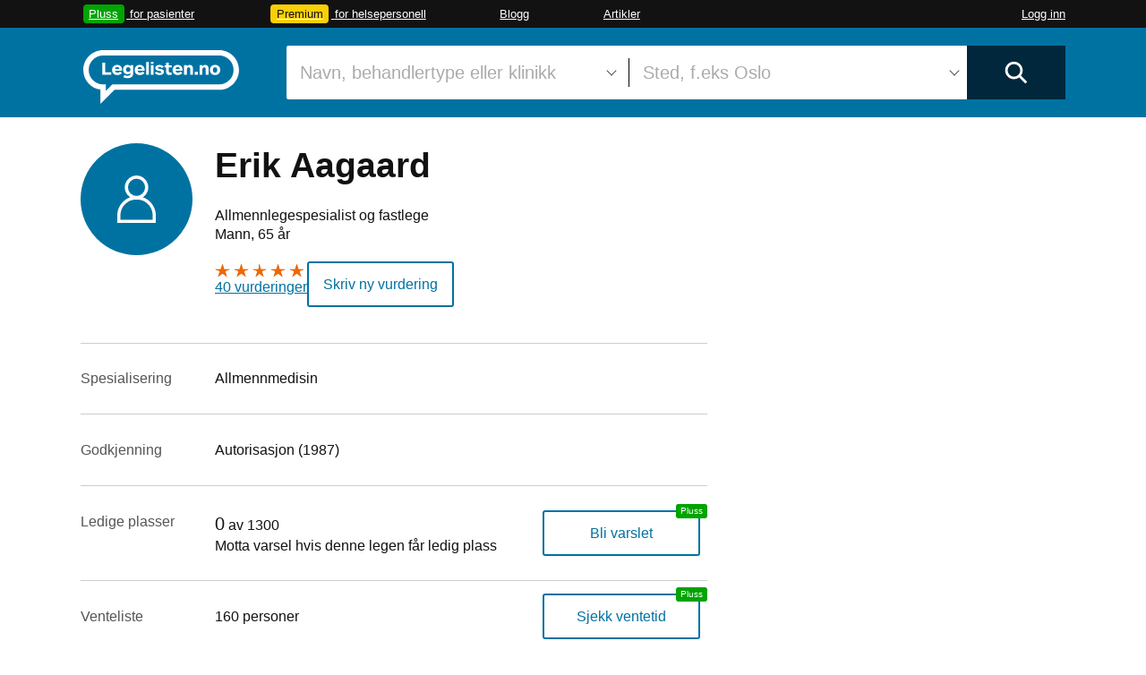

--- FILE ---
content_type: text/html; charset=utf-8
request_url: https://www.legelisten.no/leger/420-erik-aagaard
body_size: 37271
content:
<!DOCTYPE html>
<html lang="nb">
<head>
  <title>Erik Aagaard | Allmennlegespesialist og fastlege</title>
<meta name="description" content="Allmennlegespesialist og fastlege ved Best Helse AS - Allmennleger. ✓ Omtaler ✓ Kontaktinfo ✓ Autorisasjon ✓ Kvalifikasjoner ✓ Les mer om Erik Aagaard" />

  <meta charset="utf-8">
<script type="text/javascript">window.NREUM||(NREUM={});NREUM.info={"beacon":"bam.nr-data.net","errorBeacon":"bam.nr-data.net","licenseKey":"a014405a98","applicationID":"459021","transactionName":"AhVfTRYKCl0GQk1UDSIOXksXShVZDEc=","queueTime":2,"applicationTime":152,"agent":""}</script>
<script type="text/javascript">(window.NREUM||(NREUM={})).init={ajax:{deny_list:["bam.nr-data.net"]},feature_flags:["soft_nav"]};(window.NREUM||(NREUM={})).loader_config={xpid:"UQMDWFBADAYJVFNT",licenseKey:"a014405a98",applicationID:"459021",browserID:"459059"};;/*! For license information please see nr-loader-full-1.308.0.min.js.LICENSE.txt */
(()=>{var e,t,r={384:(e,t,r)=>{"use strict";r.d(t,{NT:()=>a,US:()=>u,Zm:()=>o,bQ:()=>d,dV:()=>c,pV:()=>l});var n=r(6154),i=r(1863),s=r(1910);const a={beacon:"bam.nr-data.net",errorBeacon:"bam.nr-data.net"};function o(){return n.gm.NREUM||(n.gm.NREUM={}),void 0===n.gm.newrelic&&(n.gm.newrelic=n.gm.NREUM),n.gm.NREUM}function c(){let e=o();return e.o||(e.o={ST:n.gm.setTimeout,SI:n.gm.setImmediate||n.gm.setInterval,CT:n.gm.clearTimeout,XHR:n.gm.XMLHttpRequest,REQ:n.gm.Request,EV:n.gm.Event,PR:n.gm.Promise,MO:n.gm.MutationObserver,FETCH:n.gm.fetch,WS:n.gm.WebSocket},(0,s.i)(...Object.values(e.o))),e}function d(e,t){let r=o();r.initializedAgents??={},t.initializedAt={ms:(0,i.t)(),date:new Date},r.initializedAgents[e]=t}function u(e,t){o()[e]=t}function l(){return function(){let e=o();const t=e.info||{};e.info={beacon:a.beacon,errorBeacon:a.errorBeacon,...t}}(),function(){let e=o();const t=e.init||{};e.init={...t}}(),c(),function(){let e=o();const t=e.loader_config||{};e.loader_config={...t}}(),o()}},782:(e,t,r)=>{"use strict";r.d(t,{T:()=>n});const n=r(860).K7.pageViewTiming},860:(e,t,r)=>{"use strict";r.d(t,{$J:()=>u,K7:()=>c,P3:()=>d,XX:()=>i,Yy:()=>o,df:()=>s,qY:()=>n,v4:()=>a});const n="events",i="jserrors",s="browser/blobs",a="rum",o="browser/logs",c={ajax:"ajax",genericEvents:"generic_events",jserrors:i,logging:"logging",metrics:"metrics",pageAction:"page_action",pageViewEvent:"page_view_event",pageViewTiming:"page_view_timing",sessionReplay:"session_replay",sessionTrace:"session_trace",softNav:"soft_navigations",spa:"spa"},d={[c.pageViewEvent]:1,[c.pageViewTiming]:2,[c.metrics]:3,[c.jserrors]:4,[c.spa]:5,[c.ajax]:6,[c.sessionTrace]:7,[c.softNav]:8,[c.sessionReplay]:9,[c.logging]:10,[c.genericEvents]:11},u={[c.pageViewEvent]:a,[c.pageViewTiming]:n,[c.ajax]:n,[c.spa]:n,[c.softNav]:n,[c.metrics]:i,[c.jserrors]:i,[c.sessionTrace]:s,[c.sessionReplay]:s,[c.logging]:o,[c.genericEvents]:"ins"}},944:(e,t,r)=>{"use strict";r.d(t,{R:()=>i});var n=r(3241);function i(e,t){"function"==typeof console.debug&&(console.debug("New Relic Warning: https://github.com/newrelic/newrelic-browser-agent/blob/main/docs/warning-codes.md#".concat(e),t),(0,n.W)({agentIdentifier:null,drained:null,type:"data",name:"warn",feature:"warn",data:{code:e,secondary:t}}))}},993:(e,t,r)=>{"use strict";r.d(t,{A$:()=>s,ET:()=>a,TZ:()=>o,p_:()=>i});var n=r(860);const i={ERROR:"ERROR",WARN:"WARN",INFO:"INFO",DEBUG:"DEBUG",TRACE:"TRACE"},s={OFF:0,ERROR:1,WARN:2,INFO:3,DEBUG:4,TRACE:5},a="log",o=n.K7.logging},1541:(e,t,r)=>{"use strict";r.d(t,{U:()=>i,f:()=>n});const n={MFE:"MFE",BA:"BA"};function i(e,t){if(2!==t?.harvestEndpointVersion)return{};const r=t.agentRef.runtime.appMetadata.agents[0].entityGuid;return e?{"source.id":e.id,"source.name":e.name,"source.type":e.type,"parent.id":e.parent?.id||r,"parent.type":e.parent?.type||n.BA}:{"entity.guid":r,appId:t.agentRef.info.applicationID}}},1687:(e,t,r)=>{"use strict";r.d(t,{Ak:()=>d,Ze:()=>h,x3:()=>u});var n=r(3241),i=r(7836),s=r(3606),a=r(860),o=r(2646);const c={};function d(e,t){const r={staged:!1,priority:a.P3[t]||0};l(e),c[e].get(t)||c[e].set(t,r)}function u(e,t){e&&c[e]&&(c[e].get(t)&&c[e].delete(t),p(e,t,!1),c[e].size&&f(e))}function l(e){if(!e)throw new Error("agentIdentifier required");c[e]||(c[e]=new Map)}function h(e="",t="feature",r=!1){if(l(e),!e||!c[e].get(t)||r)return p(e,t);c[e].get(t).staged=!0,f(e)}function f(e){const t=Array.from(c[e]);t.every(([e,t])=>t.staged)&&(t.sort((e,t)=>e[1].priority-t[1].priority),t.forEach(([t])=>{c[e].delete(t),p(e,t)}))}function p(e,t,r=!0){const a=e?i.ee.get(e):i.ee,c=s.i.handlers;if(!a.aborted&&a.backlog&&c){if((0,n.W)({agentIdentifier:e,type:"lifecycle",name:"drain",feature:t}),r){const e=a.backlog[t],r=c[t];if(r){for(let t=0;e&&t<e.length;++t)g(e[t],r);Object.entries(r).forEach(([e,t])=>{Object.values(t||{}).forEach(t=>{t[0]?.on&&t[0]?.context()instanceof o.y&&t[0].on(e,t[1])})})}}a.isolatedBacklog||delete c[t],a.backlog[t]=null,a.emit("drain-"+t,[])}}function g(e,t){var r=e[1];Object.values(t[r]||{}).forEach(t=>{var r=e[0];if(t[0]===r){var n=t[1],i=e[3],s=e[2];n.apply(i,s)}})}},1738:(e,t,r)=>{"use strict";r.d(t,{U:()=>f,Y:()=>h});var n=r(3241),i=r(9908),s=r(1863),a=r(944),o=r(5701),c=r(3969),d=r(8362),u=r(860),l=r(4261);function h(e,t,r,s){const h=s||r;!h||h[e]&&h[e]!==d.d.prototype[e]||(h[e]=function(){(0,i.p)(c.xV,["API/"+e+"/called"],void 0,u.K7.metrics,r.ee),(0,n.W)({agentIdentifier:r.agentIdentifier,drained:!!o.B?.[r.agentIdentifier],type:"data",name:"api",feature:l.Pl+e,data:{}});try{return t.apply(this,arguments)}catch(e){(0,a.R)(23,e)}})}function f(e,t,r,n,a){const o=e.info;null===r?delete o.jsAttributes[t]:o.jsAttributes[t]=r,(a||null===r)&&(0,i.p)(l.Pl+n,[(0,s.t)(),t,r],void 0,"session",e.ee)}},1741:(e,t,r)=>{"use strict";r.d(t,{W:()=>s});var n=r(944),i=r(4261);class s{#e(e,...t){if(this[e]!==s.prototype[e])return this[e](...t);(0,n.R)(35,e)}addPageAction(e,t){return this.#e(i.hG,e,t)}register(e){return this.#e(i.eY,e)}recordCustomEvent(e,t){return this.#e(i.fF,e,t)}setPageViewName(e,t){return this.#e(i.Fw,e,t)}setCustomAttribute(e,t,r){return this.#e(i.cD,e,t,r)}noticeError(e,t){return this.#e(i.o5,e,t)}setUserId(e,t=!1){return this.#e(i.Dl,e,t)}setApplicationVersion(e){return this.#e(i.nb,e)}setErrorHandler(e){return this.#e(i.bt,e)}addRelease(e,t){return this.#e(i.k6,e,t)}log(e,t){return this.#e(i.$9,e,t)}start(){return this.#e(i.d3)}finished(e){return this.#e(i.BL,e)}recordReplay(){return this.#e(i.CH)}pauseReplay(){return this.#e(i.Tb)}addToTrace(e){return this.#e(i.U2,e)}setCurrentRouteName(e){return this.#e(i.PA,e)}interaction(e){return this.#e(i.dT,e)}wrapLogger(e,t,r){return this.#e(i.Wb,e,t,r)}measure(e,t){return this.#e(i.V1,e,t)}consent(e){return this.#e(i.Pv,e)}}},1863:(e,t,r)=>{"use strict";function n(){return Math.floor(performance.now())}r.d(t,{t:()=>n})},1910:(e,t,r)=>{"use strict";r.d(t,{i:()=>s});var n=r(944);const i=new Map;function s(...e){return e.every(e=>{if(i.has(e))return i.get(e);const t="function"==typeof e?e.toString():"",r=t.includes("[native code]"),s=t.includes("nrWrapper");return r||s||(0,n.R)(64,e?.name||t),i.set(e,r),r})}},2555:(e,t,r)=>{"use strict";r.d(t,{D:()=>o,f:()=>a});var n=r(384),i=r(8122);const s={beacon:n.NT.beacon,errorBeacon:n.NT.errorBeacon,licenseKey:void 0,applicationID:void 0,sa:void 0,queueTime:void 0,applicationTime:void 0,ttGuid:void 0,user:void 0,account:void 0,product:void 0,extra:void 0,jsAttributes:{},userAttributes:void 0,atts:void 0,transactionName:void 0,tNamePlain:void 0};function a(e){try{return!!e.licenseKey&&!!e.errorBeacon&&!!e.applicationID}catch(e){return!1}}const o=e=>(0,i.a)(e,s)},2614:(e,t,r)=>{"use strict";r.d(t,{BB:()=>a,H3:()=>n,g:()=>d,iL:()=>c,tS:()=>o,uh:()=>i,wk:()=>s});const n="NRBA",i="SESSION",s=144e5,a=18e5,o={STARTED:"session-started",PAUSE:"session-pause",RESET:"session-reset",RESUME:"session-resume",UPDATE:"session-update"},c={SAME_TAB:"same-tab",CROSS_TAB:"cross-tab"},d={OFF:0,FULL:1,ERROR:2}},2646:(e,t,r)=>{"use strict";r.d(t,{y:()=>n});class n{constructor(e){this.contextId=e}}},2843:(e,t,r)=>{"use strict";r.d(t,{G:()=>s,u:()=>i});var n=r(3878);function i(e,t=!1,r,i){(0,n.DD)("visibilitychange",function(){if(t)return void("hidden"===document.visibilityState&&e());e(document.visibilityState)},r,i)}function s(e,t,r){(0,n.sp)("pagehide",e,t,r)}},3241:(e,t,r)=>{"use strict";r.d(t,{W:()=>s});var n=r(6154);const i="newrelic";function s(e={}){try{n.gm.dispatchEvent(new CustomEvent(i,{detail:e}))}catch(e){}}},3304:(e,t,r)=>{"use strict";r.d(t,{A:()=>s});var n=r(7836);const i=()=>{const e=new WeakSet;return(t,r)=>{if("object"==typeof r&&null!==r){if(e.has(r))return;e.add(r)}return r}};function s(e){try{return JSON.stringify(e,i())??""}catch(e){try{n.ee.emit("internal-error",[e])}catch(e){}return""}}},3333:(e,t,r)=>{"use strict";r.d(t,{$v:()=>u,TZ:()=>n,Xh:()=>c,Zp:()=>i,kd:()=>d,mq:()=>o,nf:()=>a,qN:()=>s});const n=r(860).K7.genericEvents,i=["auxclick","click","copy","keydown","paste","scrollend"],s=["focus","blur"],a=4,o=1e3,c=2e3,d=["PageAction","UserAction","BrowserPerformance"],u={RESOURCES:"experimental.resources",REGISTER:"register"}},3434:(e,t,r)=>{"use strict";r.d(t,{Jt:()=>s,YM:()=>d});var n=r(7836),i=r(5607);const s="nr@original:".concat(i.W),a=50;var o=Object.prototype.hasOwnProperty,c=!1;function d(e,t){return e||(e=n.ee),r.inPlace=function(e,t,n,i,s){n||(n="");const a="-"===n.charAt(0);for(let o=0;o<t.length;o++){const c=t[o],d=e[c];l(d)||(e[c]=r(d,a?c+n:n,i,c,s))}},r.flag=s,r;function r(t,r,n,c,d){return l(t)?t:(r||(r=""),nrWrapper[s]=t,function(e,t,r){if(Object.defineProperty&&Object.keys)try{return Object.keys(e).forEach(function(r){Object.defineProperty(t,r,{get:function(){return e[r]},set:function(t){return e[r]=t,t}})}),t}catch(e){u([e],r)}for(var n in e)o.call(e,n)&&(t[n]=e[n])}(t,nrWrapper,e),nrWrapper);function nrWrapper(){var s,o,l,h;let f;try{o=this,s=[...arguments],l="function"==typeof n?n(s,o):n||{}}catch(t){u([t,"",[s,o,c],l],e)}i(r+"start",[s,o,c],l,d);const p=performance.now();let g;try{return h=t.apply(o,s),g=performance.now(),h}catch(e){throw g=performance.now(),i(r+"err",[s,o,e],l,d),f=e,f}finally{const e=g-p,t={start:p,end:g,duration:e,isLongTask:e>=a,methodName:c,thrownError:f};t.isLongTask&&i("long-task",[t,o],l,d),i(r+"end",[s,o,h],l,d)}}}function i(r,n,i,s){if(!c||t){var a=c;c=!0;try{e.emit(r,n,i,t,s)}catch(t){u([t,r,n,i],e)}c=a}}}function u(e,t){t||(t=n.ee);try{t.emit("internal-error",e)}catch(e){}}function l(e){return!(e&&"function"==typeof e&&e.apply&&!e[s])}},3606:(e,t,r)=>{"use strict";r.d(t,{i:()=>s});var n=r(9908);s.on=a;var i=s.handlers={};function s(e,t,r,s){a(s||n.d,i,e,t,r)}function a(e,t,r,i,s){s||(s="feature"),e||(e=n.d);var a=t[s]=t[s]||{};(a[r]=a[r]||[]).push([e,i])}},3738:(e,t,r)=>{"use strict";r.d(t,{He:()=>i,Kp:()=>o,Lc:()=>d,Rz:()=>u,TZ:()=>n,bD:()=>s,d3:()=>a,jx:()=>l,sl:()=>h,uP:()=>c});const n=r(860).K7.sessionTrace,i="bstResource",s="resource",a="-start",o="-end",c="fn"+a,d="fn"+o,u="pushState",l=1e3,h=3e4},3785:(e,t,r)=>{"use strict";r.d(t,{R:()=>c,b:()=>d});var n=r(9908),i=r(1863),s=r(860),a=r(3969),o=r(993);function c(e,t,r={},c=o.p_.INFO,d=!0,u,l=(0,i.t)()){(0,n.p)(a.xV,["API/logging/".concat(c.toLowerCase(),"/called")],void 0,s.K7.metrics,e),(0,n.p)(o.ET,[l,t,r,c,d,u],void 0,s.K7.logging,e)}function d(e){return"string"==typeof e&&Object.values(o.p_).some(t=>t===e.toUpperCase().trim())}},3878:(e,t,r)=>{"use strict";function n(e,t){return{capture:e,passive:!1,signal:t}}function i(e,t,r=!1,i){window.addEventListener(e,t,n(r,i))}function s(e,t,r=!1,i){document.addEventListener(e,t,n(r,i))}r.d(t,{DD:()=>s,jT:()=>n,sp:()=>i})},3969:(e,t,r)=>{"use strict";r.d(t,{TZ:()=>n,XG:()=>o,rs:()=>i,xV:()=>a,z_:()=>s});const n=r(860).K7.metrics,i="sm",s="cm",a="storeSupportabilityMetrics",o="storeEventMetrics"},4234:(e,t,r)=>{"use strict";r.d(t,{W:()=>s});var n=r(7836),i=r(1687);class s{constructor(e,t){this.agentIdentifier=e,this.ee=n.ee.get(e),this.featureName=t,this.blocked=!1}deregisterDrain(){(0,i.x3)(this.agentIdentifier,this.featureName)}}},4261:(e,t,r)=>{"use strict";r.d(t,{$9:()=>d,BL:()=>o,CH:()=>f,Dl:()=>w,Fw:()=>y,PA:()=>m,Pl:()=>n,Pv:()=>T,Tb:()=>l,U2:()=>s,V1:()=>E,Wb:()=>x,bt:()=>b,cD:()=>v,d3:()=>R,dT:()=>c,eY:()=>p,fF:()=>h,hG:()=>i,k6:()=>a,nb:()=>g,o5:()=>u});const n="api-",i="addPageAction",s="addToTrace",a="addRelease",o="finished",c="interaction",d="log",u="noticeError",l="pauseReplay",h="recordCustomEvent",f="recordReplay",p="register",g="setApplicationVersion",m="setCurrentRouteName",v="setCustomAttribute",b="setErrorHandler",y="setPageViewName",w="setUserId",R="start",x="wrapLogger",E="measure",T="consent"},5205:(e,t,r)=>{"use strict";r.d(t,{j:()=>S});var n=r(384),i=r(1741);var s=r(2555),a=r(3333);const o=e=>{if(!e||"string"!=typeof e)return!1;try{document.createDocumentFragment().querySelector(e)}catch{return!1}return!0};var c=r(2614),d=r(944),u=r(8122);const l="[data-nr-mask]",h=e=>(0,u.a)(e,(()=>{const e={feature_flags:[],experimental:{allow_registered_children:!1,resources:!1},mask_selector:"*",block_selector:"[data-nr-block]",mask_input_options:{color:!1,date:!1,"datetime-local":!1,email:!1,month:!1,number:!1,range:!1,search:!1,tel:!1,text:!1,time:!1,url:!1,week:!1,textarea:!1,select:!1,password:!0}};return{ajax:{deny_list:void 0,block_internal:!0,enabled:!0,autoStart:!0},api:{get allow_registered_children(){return e.feature_flags.includes(a.$v.REGISTER)||e.experimental.allow_registered_children},set allow_registered_children(t){e.experimental.allow_registered_children=t},duplicate_registered_data:!1},browser_consent_mode:{enabled:!1},distributed_tracing:{enabled:void 0,exclude_newrelic_header:void 0,cors_use_newrelic_header:void 0,cors_use_tracecontext_headers:void 0,allowed_origins:void 0},get feature_flags(){return e.feature_flags},set feature_flags(t){e.feature_flags=t},generic_events:{enabled:!0,autoStart:!0},harvest:{interval:30},jserrors:{enabled:!0,autoStart:!0},logging:{enabled:!0,autoStart:!0},metrics:{enabled:!0,autoStart:!0},obfuscate:void 0,page_action:{enabled:!0},page_view_event:{enabled:!0,autoStart:!0},page_view_timing:{enabled:!0,autoStart:!0},performance:{capture_marks:!1,capture_measures:!1,capture_detail:!0,resources:{get enabled(){return e.feature_flags.includes(a.$v.RESOURCES)||e.experimental.resources},set enabled(t){e.experimental.resources=t},asset_types:[],first_party_domains:[],ignore_newrelic:!0}},privacy:{cookies_enabled:!0},proxy:{assets:void 0,beacon:void 0},session:{expiresMs:c.wk,inactiveMs:c.BB},session_replay:{autoStart:!0,enabled:!1,preload:!1,sampling_rate:10,error_sampling_rate:100,collect_fonts:!1,inline_images:!1,fix_stylesheets:!0,mask_all_inputs:!0,get mask_text_selector(){return e.mask_selector},set mask_text_selector(t){o(t)?e.mask_selector="".concat(t,",").concat(l):""===t||null===t?e.mask_selector=l:(0,d.R)(5,t)},get block_class(){return"nr-block"},get ignore_class(){return"nr-ignore"},get mask_text_class(){return"nr-mask"},get block_selector(){return e.block_selector},set block_selector(t){o(t)?e.block_selector+=",".concat(t):""!==t&&(0,d.R)(6,t)},get mask_input_options(){return e.mask_input_options},set mask_input_options(t){t&&"object"==typeof t?e.mask_input_options={...t,password:!0}:(0,d.R)(7,t)}},session_trace:{enabled:!0,autoStart:!0},soft_navigations:{enabled:!0,autoStart:!0},spa:{enabled:!0,autoStart:!0},ssl:void 0,user_actions:{enabled:!0,elementAttributes:["id","className","tagName","type"]}}})());var f=r(6154),p=r(9324);let g=0;const m={buildEnv:p.F3,distMethod:p.Xs,version:p.xv,originTime:f.WN},v={consented:!1},b={appMetadata:{},get consented(){return this.session?.state?.consent||v.consented},set consented(e){v.consented=e},customTransaction:void 0,denyList:void 0,disabled:!1,harvester:void 0,isolatedBacklog:!1,isRecording:!1,loaderType:void 0,maxBytes:3e4,obfuscator:void 0,onerror:void 0,ptid:void 0,releaseIds:{},session:void 0,timeKeeper:void 0,registeredEntities:[],jsAttributesMetadata:{bytes:0},get harvestCount(){return++g}},y=e=>{const t=(0,u.a)(e,b),r=Object.keys(m).reduce((e,t)=>(e[t]={value:m[t],writable:!1,configurable:!0,enumerable:!0},e),{});return Object.defineProperties(t,r)};var w=r(5701);const R=e=>{const t=e.startsWith("http");e+="/",r.p=t?e:"https://"+e};var x=r(7836),E=r(3241);const T={accountID:void 0,trustKey:void 0,agentID:void 0,licenseKey:void 0,applicationID:void 0,xpid:void 0},A=e=>(0,u.a)(e,T),_=new Set;function S(e,t={},r,a){let{init:o,info:c,loader_config:d,runtime:u={},exposed:l=!0}=t;if(!c){const e=(0,n.pV)();o=e.init,c=e.info,d=e.loader_config}e.init=h(o||{}),e.loader_config=A(d||{}),c.jsAttributes??={},f.bv&&(c.jsAttributes.isWorker=!0),e.info=(0,s.D)(c);const p=e.init,g=[c.beacon,c.errorBeacon];_.has(e.agentIdentifier)||(p.proxy.assets&&(R(p.proxy.assets),g.push(p.proxy.assets)),p.proxy.beacon&&g.push(p.proxy.beacon),e.beacons=[...g],function(e){const t=(0,n.pV)();Object.getOwnPropertyNames(i.W.prototype).forEach(r=>{const n=i.W.prototype[r];if("function"!=typeof n||"constructor"===n)return;let s=t[r];e[r]&&!1!==e.exposed&&"micro-agent"!==e.runtime?.loaderType&&(t[r]=(...t)=>{const n=e[r](...t);return s?s(...t):n})})}(e),(0,n.US)("activatedFeatures",w.B)),u.denyList=[...p.ajax.deny_list||[],...p.ajax.block_internal?g:[]],u.ptid=e.agentIdentifier,u.loaderType=r,e.runtime=y(u),_.has(e.agentIdentifier)||(e.ee=x.ee.get(e.agentIdentifier),e.exposed=l,(0,E.W)({agentIdentifier:e.agentIdentifier,drained:!!w.B?.[e.agentIdentifier],type:"lifecycle",name:"initialize",feature:void 0,data:e.config})),_.add(e.agentIdentifier)}},5270:(e,t,r)=>{"use strict";r.d(t,{Aw:()=>a,SR:()=>s,rF:()=>o});var n=r(384),i=r(7767);function s(e){return!!(0,n.dV)().o.MO&&(0,i.V)(e)&&!0===e?.session_trace.enabled}function a(e){return!0===e?.session_replay.preload&&s(e)}function o(e,t){try{if("string"==typeof t?.type){if("password"===t.type.toLowerCase())return"*".repeat(e?.length||0);if(void 0!==t?.dataset?.nrUnmask||t?.classList?.contains("nr-unmask"))return e}}catch(e){}return"string"==typeof e?e.replace(/[\S]/g,"*"):"*".repeat(e?.length||0)}},5289:(e,t,r)=>{"use strict";r.d(t,{GG:()=>a,Qr:()=>c,sB:()=>o});var n=r(3878),i=r(6389);function s(){return"undefined"==typeof document||"complete"===document.readyState}function a(e,t){if(s())return e();const r=(0,i.J)(e),a=setInterval(()=>{s()&&(clearInterval(a),r())},500);(0,n.sp)("load",r,t)}function o(e){if(s())return e();(0,n.DD)("DOMContentLoaded",e)}function c(e){if(s())return e();(0,n.sp)("popstate",e)}},5607:(e,t,r)=>{"use strict";r.d(t,{W:()=>n});const n=(0,r(9566).bz)()},5701:(e,t,r)=>{"use strict";r.d(t,{B:()=>s,t:()=>a});var n=r(3241);const i=new Set,s={};function a(e,t){const r=t.agentIdentifier;s[r]??={},e&&"object"==typeof e&&(i.has(r)||(t.ee.emit("rumresp",[e]),s[r]=e,i.add(r),(0,n.W)({agentIdentifier:r,loaded:!0,drained:!0,type:"lifecycle",name:"load",feature:void 0,data:e})))}},6154:(e,t,r)=>{"use strict";r.d(t,{OF:()=>d,RI:()=>i,WN:()=>h,bv:()=>s,eN:()=>f,gm:()=>a,lR:()=>l,m:()=>c,mw:()=>o,sb:()=>u});var n=r(1863);const i="undefined"!=typeof window&&!!window.document,s="undefined"!=typeof WorkerGlobalScope&&("undefined"!=typeof self&&self instanceof WorkerGlobalScope&&self.navigator instanceof WorkerNavigator||"undefined"!=typeof globalThis&&globalThis instanceof WorkerGlobalScope&&globalThis.navigator instanceof WorkerNavigator),a=i?window:"undefined"!=typeof WorkerGlobalScope&&("undefined"!=typeof self&&self instanceof WorkerGlobalScope&&self||"undefined"!=typeof globalThis&&globalThis instanceof WorkerGlobalScope&&globalThis),o=Boolean("hidden"===a?.document?.visibilityState),c=""+a?.location,d=/iPad|iPhone|iPod/.test(a.navigator?.userAgent),u=d&&"undefined"==typeof SharedWorker,l=(()=>{const e=a.navigator?.userAgent?.match(/Firefox[/\s](\d+\.\d+)/);return Array.isArray(e)&&e.length>=2?+e[1]:0})(),h=Date.now()-(0,n.t)(),f=()=>"undefined"!=typeof PerformanceNavigationTiming&&a?.performance?.getEntriesByType("navigation")?.[0]?.responseStart},6344:(e,t,r)=>{"use strict";r.d(t,{BB:()=>u,Qb:()=>l,TZ:()=>i,Ug:()=>a,Vh:()=>s,_s:()=>o,bc:()=>d,yP:()=>c});var n=r(2614);const i=r(860).K7.sessionReplay,s="errorDuringReplay",a=.12,o={DomContentLoaded:0,Load:1,FullSnapshot:2,IncrementalSnapshot:3,Meta:4,Custom:5},c={[n.g.ERROR]:15e3,[n.g.FULL]:3e5,[n.g.OFF]:0},d={RESET:{message:"Session was reset",sm:"Reset"},IMPORT:{message:"Recorder failed to import",sm:"Import"},TOO_MANY:{message:"429: Too Many Requests",sm:"Too-Many"},TOO_BIG:{message:"Payload was too large",sm:"Too-Big"},CROSS_TAB:{message:"Session Entity was set to OFF on another tab",sm:"Cross-Tab"},ENTITLEMENTS:{message:"Session Replay is not allowed and will not be started",sm:"Entitlement"}},u=5e3,l={API:"api",RESUME:"resume",SWITCH_TO_FULL:"switchToFull",INITIALIZE:"initialize",PRELOAD:"preload"}},6389:(e,t,r)=>{"use strict";function n(e,t=500,r={}){const n=r?.leading||!1;let i;return(...r)=>{n&&void 0===i&&(e.apply(this,r),i=setTimeout(()=>{i=clearTimeout(i)},t)),n||(clearTimeout(i),i=setTimeout(()=>{e.apply(this,r)},t))}}function i(e){let t=!1;return(...r)=>{t||(t=!0,e.apply(this,r))}}r.d(t,{J:()=>i,s:()=>n})},6630:(e,t,r)=>{"use strict";r.d(t,{T:()=>n});const n=r(860).K7.pageViewEvent},6774:(e,t,r)=>{"use strict";r.d(t,{T:()=>n});const n=r(860).K7.jserrors},7295:(e,t,r)=>{"use strict";r.d(t,{Xv:()=>a,gX:()=>i,iW:()=>s});var n=[];function i(e){if(!e||s(e))return!1;if(0===n.length)return!0;if("*"===n[0].hostname)return!1;for(var t=0;t<n.length;t++){var r=n[t];if(r.hostname.test(e.hostname)&&r.pathname.test(e.pathname))return!1}return!0}function s(e){return void 0===e.hostname}function a(e){if(n=[],e&&e.length)for(var t=0;t<e.length;t++){let r=e[t];if(!r)continue;if("*"===r)return void(n=[{hostname:"*"}]);0===r.indexOf("http://")?r=r.substring(7):0===r.indexOf("https://")&&(r=r.substring(8));const i=r.indexOf("/");let s,a;i>0?(s=r.substring(0,i),a=r.substring(i)):(s=r,a="*");let[c]=s.split(":");n.push({hostname:o(c),pathname:o(a,!0)})}}function o(e,t=!1){const r=e.replace(/[.+?^${}()|[\]\\]/g,e=>"\\"+e).replace(/\*/g,".*?");return new RegExp((t?"^":"")+r+"$")}},7485:(e,t,r)=>{"use strict";r.d(t,{D:()=>i});var n=r(6154);function i(e){if(0===(e||"").indexOf("data:"))return{protocol:"data"};try{const t=new URL(e,location.href),r={port:t.port,hostname:t.hostname,pathname:t.pathname,search:t.search,protocol:t.protocol.slice(0,t.protocol.indexOf(":")),sameOrigin:t.protocol===n.gm?.location?.protocol&&t.host===n.gm?.location?.host};return r.port&&""!==r.port||("http:"===t.protocol&&(r.port="80"),"https:"===t.protocol&&(r.port="443")),r.pathname&&""!==r.pathname?r.pathname.startsWith("/")||(r.pathname="/".concat(r.pathname)):r.pathname="/",r}catch(e){return{}}}},7699:(e,t,r)=>{"use strict";r.d(t,{It:()=>s,KC:()=>o,No:()=>i,qh:()=>a});var n=r(860);const i=16e3,s=1e6,a="SESSION_ERROR",o={[n.K7.logging]:!0,[n.K7.genericEvents]:!1,[n.K7.jserrors]:!1,[n.K7.ajax]:!1}},7767:(e,t,r)=>{"use strict";r.d(t,{V:()=>i});var n=r(6154);const i=e=>n.RI&&!0===e?.privacy.cookies_enabled},7836:(e,t,r)=>{"use strict";r.d(t,{P:()=>o,ee:()=>c});var n=r(384),i=r(8990),s=r(2646),a=r(5607);const o="nr@context:".concat(a.W),c=function e(t,r){var n={},a={},u={},l=!1;try{l=16===r.length&&d.initializedAgents?.[r]?.runtime.isolatedBacklog}catch(e){}var h={on:p,addEventListener:p,removeEventListener:function(e,t){var r=n[e];if(!r)return;for(var i=0;i<r.length;i++)r[i]===t&&r.splice(i,1)},emit:function(e,r,n,i,s){!1!==s&&(s=!0);if(c.aborted&&!i)return;t&&s&&t.emit(e,r,n);var o=f(n);g(e).forEach(e=>{e.apply(o,r)});var d=v()[a[e]];d&&d.push([h,e,r,o]);return o},get:m,listeners:g,context:f,buffer:function(e,t){const r=v();if(t=t||"feature",h.aborted)return;Object.entries(e||{}).forEach(([e,n])=>{a[n]=t,t in r||(r[t]=[])})},abort:function(){h._aborted=!0,Object.keys(h.backlog).forEach(e=>{delete h.backlog[e]})},isBuffering:function(e){return!!v()[a[e]]},debugId:r,backlog:l?{}:t&&"object"==typeof t.backlog?t.backlog:{},isolatedBacklog:l};return Object.defineProperty(h,"aborted",{get:()=>{let e=h._aborted||!1;return e||(t&&(e=t.aborted),e)}}),h;function f(e){return e&&e instanceof s.y?e:e?(0,i.I)(e,o,()=>new s.y(o)):new s.y(o)}function p(e,t){n[e]=g(e).concat(t)}function g(e){return n[e]||[]}function m(t){return u[t]=u[t]||e(h,t)}function v(){return h.backlog}}(void 0,"globalEE"),d=(0,n.Zm)();d.ee||(d.ee=c)},8122:(e,t,r)=>{"use strict";r.d(t,{a:()=>i});var n=r(944);function i(e,t){try{if(!e||"object"!=typeof e)return(0,n.R)(3);if(!t||"object"!=typeof t)return(0,n.R)(4);const r=Object.create(Object.getPrototypeOf(t),Object.getOwnPropertyDescriptors(t)),s=0===Object.keys(r).length?e:r;for(let a in s)if(void 0!==e[a])try{if(null===e[a]){r[a]=null;continue}Array.isArray(e[a])&&Array.isArray(t[a])?r[a]=Array.from(new Set([...e[a],...t[a]])):"object"==typeof e[a]&&"object"==typeof t[a]?r[a]=i(e[a],t[a]):r[a]=e[a]}catch(e){r[a]||(0,n.R)(1,e)}return r}catch(e){(0,n.R)(2,e)}}},8139:(e,t,r)=>{"use strict";r.d(t,{u:()=>h});var n=r(7836),i=r(3434),s=r(8990),a=r(6154);const o={},c=a.gm.XMLHttpRequest,d="addEventListener",u="removeEventListener",l="nr@wrapped:".concat(n.P);function h(e){var t=function(e){return(e||n.ee).get("events")}(e);if(o[t.debugId]++)return t;o[t.debugId]=1;var r=(0,i.YM)(t,!0);function h(e){r.inPlace(e,[d,u],"-",p)}function p(e,t){return e[1]}return"getPrototypeOf"in Object&&(a.RI&&f(document,h),c&&f(c.prototype,h),f(a.gm,h)),t.on(d+"-start",function(e,t){var n=e[1];if(null!==n&&("function"==typeof n||"object"==typeof n)&&"newrelic"!==e[0]){var i=(0,s.I)(n,l,function(){var e={object:function(){if("function"!=typeof n.handleEvent)return;return n.handleEvent.apply(n,arguments)},function:n}[typeof n];return e?r(e,"fn-",null,e.name||"anonymous"):n});this.wrapped=e[1]=i}}),t.on(u+"-start",function(e){e[1]=this.wrapped||e[1]}),t}function f(e,t,...r){let n=e;for(;"object"==typeof n&&!Object.prototype.hasOwnProperty.call(n,d);)n=Object.getPrototypeOf(n);n&&t(n,...r)}},8362:(e,t,r)=>{"use strict";r.d(t,{d:()=>s});var n=r(9566),i=r(1741);class s extends i.W{agentIdentifier=(0,n.LA)(16)}},8374:(e,t,r)=>{r.nc=(()=>{try{return document?.currentScript?.nonce}catch(e){}return""})()},8990:(e,t,r)=>{"use strict";r.d(t,{I:()=>i});var n=Object.prototype.hasOwnProperty;function i(e,t,r){if(n.call(e,t))return e[t];var i=r();if(Object.defineProperty&&Object.keys)try{return Object.defineProperty(e,t,{value:i,writable:!0,enumerable:!1}),i}catch(e){}return e[t]=i,i}},9119:(e,t,r)=>{"use strict";r.d(t,{L:()=>s});var n=/([^?#]*)[^#]*(#[^?]*|$).*/,i=/([^?#]*)().*/;function s(e,t){return e?e.replace(t?n:i,"$1$2"):e}},9300:(e,t,r)=>{"use strict";r.d(t,{T:()=>n});const n=r(860).K7.ajax},9324:(e,t,r)=>{"use strict";r.d(t,{AJ:()=>a,F3:()=>i,Xs:()=>s,Yq:()=>o,xv:()=>n});const n="1.308.0",i="PROD",s="CDN",a="@newrelic/rrweb",o="1.0.1"},9566:(e,t,r)=>{"use strict";r.d(t,{LA:()=>o,ZF:()=>c,bz:()=>a,el:()=>d});var n=r(6154);const i="xxxxxxxx-xxxx-4xxx-yxxx-xxxxxxxxxxxx";function s(e,t){return e?15&e[t]:16*Math.random()|0}function a(){const e=n.gm?.crypto||n.gm?.msCrypto;let t,r=0;return e&&e.getRandomValues&&(t=e.getRandomValues(new Uint8Array(30))),i.split("").map(e=>"x"===e?s(t,r++).toString(16):"y"===e?(3&s()|8).toString(16):e).join("")}function o(e){const t=n.gm?.crypto||n.gm?.msCrypto;let r,i=0;t&&t.getRandomValues&&(r=t.getRandomValues(new Uint8Array(e)));const a=[];for(var o=0;o<e;o++)a.push(s(r,i++).toString(16));return a.join("")}function c(){return o(16)}function d(){return o(32)}},9908:(e,t,r)=>{"use strict";r.d(t,{d:()=>n,p:()=>i});var n=r(7836).ee.get("handle");function i(e,t,r,i,s){s?(s.buffer([e],i),s.emit(e,t,r)):(n.buffer([e],i),n.emit(e,t,r))}}},n={};function i(e){var t=n[e];if(void 0!==t)return t.exports;var s=n[e]={exports:{}};return r[e](s,s.exports,i),s.exports}i.m=r,i.d=(e,t)=>{for(var r in t)i.o(t,r)&&!i.o(e,r)&&Object.defineProperty(e,r,{enumerable:!0,get:t[r]})},i.f={},i.e=e=>Promise.all(Object.keys(i.f).reduce((t,r)=>(i.f[r](e,t),t),[])),i.u=e=>({95:"nr-full-compressor",222:"nr-full-recorder",891:"nr-full"}[e]+"-1.308.0.min.js"),i.o=(e,t)=>Object.prototype.hasOwnProperty.call(e,t),e={},t="NRBA-1.308.0.PROD:",i.l=(r,n,s,a)=>{if(e[r])e[r].push(n);else{var o,c;if(void 0!==s)for(var d=document.getElementsByTagName("script"),u=0;u<d.length;u++){var l=d[u];if(l.getAttribute("src")==r||l.getAttribute("data-webpack")==t+s){o=l;break}}if(!o){c=!0;var h={891:"sha512-fcveNDcpRQS9OweGhN4uJe88Qmg+EVyH6j/wngwL2Le0m7LYyz7q+JDx7KBxsdDF4TaPVsSmHg12T3pHwdLa7w==",222:"sha512-O8ZzdvgB4fRyt7k2Qrr4STpR+tCA2mcQEig6/dP3rRy9uEx1CTKQ6cQ7Src0361y7xS434ua+zIPo265ZpjlEg==",95:"sha512-jDWejat/6/UDex/9XjYoPPmpMPuEvBCSuCg/0tnihjbn5bh9mP3An0NzFV9T5Tc+3kKhaXaZA8UIKPAanD2+Gw=="};(o=document.createElement("script")).charset="utf-8",i.nc&&o.setAttribute("nonce",i.nc),o.setAttribute("data-webpack",t+s),o.src=r,0!==o.src.indexOf(window.location.origin+"/")&&(o.crossOrigin="anonymous"),h[a]&&(o.integrity=h[a])}e[r]=[n];var f=(t,n)=>{o.onerror=o.onload=null,clearTimeout(p);var i=e[r];if(delete e[r],o.parentNode&&o.parentNode.removeChild(o),i&&i.forEach(e=>e(n)),t)return t(n)},p=setTimeout(f.bind(null,void 0,{type:"timeout",target:o}),12e4);o.onerror=f.bind(null,o.onerror),o.onload=f.bind(null,o.onload),c&&document.head.appendChild(o)}},i.r=e=>{"undefined"!=typeof Symbol&&Symbol.toStringTag&&Object.defineProperty(e,Symbol.toStringTag,{value:"Module"}),Object.defineProperty(e,"__esModule",{value:!0})},i.p="https://js-agent.newrelic.com/",(()=>{var e={85:0,959:0};i.f.j=(t,r)=>{var n=i.o(e,t)?e[t]:void 0;if(0!==n)if(n)r.push(n[2]);else{var s=new Promise((r,i)=>n=e[t]=[r,i]);r.push(n[2]=s);var a=i.p+i.u(t),o=new Error;i.l(a,r=>{if(i.o(e,t)&&(0!==(n=e[t])&&(e[t]=void 0),n)){var s=r&&("load"===r.type?"missing":r.type),a=r&&r.target&&r.target.src;o.message="Loading chunk "+t+" failed: ("+s+": "+a+")",o.name="ChunkLoadError",o.type=s,o.request=a,n[1](o)}},"chunk-"+t,t)}};var t=(t,r)=>{var n,s,[a,o,c]=r,d=0;if(a.some(t=>0!==e[t])){for(n in o)i.o(o,n)&&(i.m[n]=o[n]);if(c)c(i)}for(t&&t(r);d<a.length;d++)s=a[d],i.o(e,s)&&e[s]&&e[s][0](),e[s]=0},r=self["webpackChunk:NRBA-1.308.0.PROD"]=self["webpackChunk:NRBA-1.308.0.PROD"]||[];r.forEach(t.bind(null,0)),r.push=t.bind(null,r.push.bind(r))})(),(()=>{"use strict";i(8374);var e=i(8362),t=i(860);const r=Object.values(t.K7);var n=i(5205);var s=i(9908),a=i(1863),o=i(4261),c=i(1738);var d=i(1687),u=i(4234),l=i(5289),h=i(6154),f=i(944),p=i(5270),g=i(7767),m=i(6389),v=i(7699);class b extends u.W{constructor(e,t){super(e.agentIdentifier,t),this.agentRef=e,this.abortHandler=void 0,this.featAggregate=void 0,this.loadedSuccessfully=void 0,this.onAggregateImported=new Promise(e=>{this.loadedSuccessfully=e}),this.deferred=Promise.resolve(),!1===e.init[this.featureName].autoStart?this.deferred=new Promise((t,r)=>{this.ee.on("manual-start-all",(0,m.J)(()=>{(0,d.Ak)(e.agentIdentifier,this.featureName),t()}))}):(0,d.Ak)(e.agentIdentifier,t)}importAggregator(e,t,r={}){if(this.featAggregate)return;const n=async()=>{let n;await this.deferred;try{if((0,g.V)(e.init)){const{setupAgentSession:t}=await i.e(891).then(i.bind(i,8766));n=t(e)}}catch(e){(0,f.R)(20,e),this.ee.emit("internal-error",[e]),(0,s.p)(v.qh,[e],void 0,this.featureName,this.ee)}try{if(!this.#t(this.featureName,n,e.init))return(0,d.Ze)(this.agentIdentifier,this.featureName),void this.loadedSuccessfully(!1);const{Aggregate:i}=await t();this.featAggregate=new i(e,r),e.runtime.harvester.initializedAggregates.push(this.featAggregate),this.loadedSuccessfully(!0)}catch(e){(0,f.R)(34,e),this.abortHandler?.(),(0,d.Ze)(this.agentIdentifier,this.featureName,!0),this.loadedSuccessfully(!1),this.ee&&this.ee.abort()}};h.RI?(0,l.GG)(()=>n(),!0):n()}#t(e,r,n){if(this.blocked)return!1;switch(e){case t.K7.sessionReplay:return(0,p.SR)(n)&&!!r;case t.K7.sessionTrace:return!!r;default:return!0}}}var y=i(6630),w=i(2614),R=i(3241);class x extends b{static featureName=y.T;constructor(e){var t;super(e,y.T),this.setupInspectionEvents(e.agentIdentifier),t=e,(0,c.Y)(o.Fw,function(e,r){"string"==typeof e&&("/"!==e.charAt(0)&&(e="/"+e),t.runtime.customTransaction=(r||"http://custom.transaction")+e,(0,s.p)(o.Pl+o.Fw,[(0,a.t)()],void 0,void 0,t.ee))},t),this.importAggregator(e,()=>i.e(891).then(i.bind(i,3718)))}setupInspectionEvents(e){const t=(t,r)=>{t&&(0,R.W)({agentIdentifier:e,timeStamp:t.timeStamp,loaded:"complete"===t.target.readyState,type:"window",name:r,data:t.target.location+""})};(0,l.sB)(e=>{t(e,"DOMContentLoaded")}),(0,l.GG)(e=>{t(e,"load")}),(0,l.Qr)(e=>{t(e,"navigate")}),this.ee.on(w.tS.UPDATE,(t,r)=>{(0,R.W)({agentIdentifier:e,type:"lifecycle",name:"session",data:r})})}}var E=i(384);class T extends e.d{constructor(e){var t;(super(),h.gm)?(this.features={},(0,E.bQ)(this.agentIdentifier,this),this.desiredFeatures=new Set(e.features||[]),this.desiredFeatures.add(x),(0,n.j)(this,e,e.loaderType||"agent"),t=this,(0,c.Y)(o.cD,function(e,r,n=!1){if("string"==typeof e){if(["string","number","boolean"].includes(typeof r)||null===r)return(0,c.U)(t,e,r,o.cD,n);(0,f.R)(40,typeof r)}else(0,f.R)(39,typeof e)},t),function(e){(0,c.Y)(o.Dl,function(t,r=!1){if("string"!=typeof t&&null!==t)return void(0,f.R)(41,typeof t);const n=e.info.jsAttributes["enduser.id"];r&&null!=n&&n!==t?(0,s.p)(o.Pl+"setUserIdAndResetSession",[t],void 0,"session",e.ee):(0,c.U)(e,"enduser.id",t,o.Dl,!0)},e)}(this),function(e){(0,c.Y)(o.nb,function(t){if("string"==typeof t||null===t)return(0,c.U)(e,"application.version",t,o.nb,!1);(0,f.R)(42,typeof t)},e)}(this),function(e){(0,c.Y)(o.d3,function(){e.ee.emit("manual-start-all")},e)}(this),function(e){(0,c.Y)(o.Pv,function(t=!0){if("boolean"==typeof t){if((0,s.p)(o.Pl+o.Pv,[t],void 0,"session",e.ee),e.runtime.consented=t,t){const t=e.features.page_view_event;t.onAggregateImported.then(e=>{const r=t.featAggregate;e&&!r.sentRum&&r.sendRum()})}}else(0,f.R)(65,typeof t)},e)}(this),this.run()):(0,f.R)(21)}get config(){return{info:this.info,init:this.init,loader_config:this.loader_config,runtime:this.runtime}}get api(){return this}run(){try{const e=function(e){const t={};return r.forEach(r=>{t[r]=!!e[r]?.enabled}),t}(this.init),n=[...this.desiredFeatures];n.sort((e,r)=>t.P3[e.featureName]-t.P3[r.featureName]),n.forEach(r=>{if(!e[r.featureName]&&r.featureName!==t.K7.pageViewEvent)return;if(r.featureName===t.K7.spa)return void(0,f.R)(67);const n=function(e){switch(e){case t.K7.ajax:return[t.K7.jserrors];case t.K7.sessionTrace:return[t.K7.ajax,t.K7.pageViewEvent];case t.K7.sessionReplay:return[t.K7.sessionTrace];case t.K7.pageViewTiming:return[t.K7.pageViewEvent];default:return[]}}(r.featureName).filter(e=>!(e in this.features));n.length>0&&(0,f.R)(36,{targetFeature:r.featureName,missingDependencies:n}),this.features[r.featureName]=new r(this)})}catch(e){(0,f.R)(22,e);for(const e in this.features)this.features[e].abortHandler?.();const t=(0,E.Zm)();delete t.initializedAgents[this.agentIdentifier]?.features,delete this.sharedAggregator;return t.ee.get(this.agentIdentifier).abort(),!1}}}var A=i(2843),_=i(782);class S extends b{static featureName=_.T;constructor(e){super(e,_.T),h.RI&&((0,A.u)(()=>(0,s.p)("docHidden",[(0,a.t)()],void 0,_.T,this.ee),!0),(0,A.G)(()=>(0,s.p)("winPagehide",[(0,a.t)()],void 0,_.T,this.ee)),this.importAggregator(e,()=>i.e(891).then(i.bind(i,9018))))}}var O=i(3969);class I extends b{static featureName=O.TZ;constructor(e){super(e,O.TZ),h.RI&&document.addEventListener("securitypolicyviolation",e=>{(0,s.p)(O.xV,["Generic/CSPViolation/Detected"],void 0,this.featureName,this.ee)}),this.importAggregator(e,()=>i.e(891).then(i.bind(i,6555)))}}var P=i(6774),k=i(3878),N=i(3304);class D{constructor(e,t,r,n,i){this.name="UncaughtError",this.message="string"==typeof e?e:(0,N.A)(e),this.sourceURL=t,this.line=r,this.column=n,this.__newrelic=i}}function j(e){return M(e)?e:new D(void 0!==e?.message?e.message:e,e?.filename||e?.sourceURL,e?.lineno||e?.line,e?.colno||e?.col,e?.__newrelic,e?.cause)}function C(e){const t="Unhandled Promise Rejection: ";if(!e?.reason)return;if(M(e.reason)){try{e.reason.message.startsWith(t)||(e.reason.message=t+e.reason.message)}catch(e){}return j(e.reason)}const r=j(e.reason);return(r.message||"").startsWith(t)||(r.message=t+r.message),r}function L(e){if(e.error instanceof SyntaxError&&!/:\d+$/.test(e.error.stack?.trim())){const t=new D(e.message,e.filename,e.lineno,e.colno,e.error.__newrelic,e.cause);return t.name=SyntaxError.name,t}return M(e.error)?e.error:j(e)}function M(e){return e instanceof Error&&!!e.stack}function B(e,r,n,i,o=(0,a.t)()){"string"==typeof e&&(e=new Error(e)),(0,s.p)("err",[e,o,!1,r,n.runtime.isRecording,void 0,i],void 0,t.K7.jserrors,n.ee),(0,s.p)("uaErr",[],void 0,t.K7.genericEvents,n.ee)}var H=i(1541),K=i(993),W=i(3785);function U(e,{customAttributes:t={},level:r=K.p_.INFO}={},n,i,s=(0,a.t)()){(0,W.R)(n.ee,e,t,r,!1,i,s)}function F(e,r,n,i,c=(0,a.t)()){(0,s.p)(o.Pl+o.hG,[c,e,r,i],void 0,t.K7.genericEvents,n.ee)}function V(e,r,n,i,c=(0,a.t)()){const{start:d,end:u,customAttributes:l}=r||{},h={customAttributes:l||{}};if("object"!=typeof h.customAttributes||"string"!=typeof e||0===e.length)return void(0,f.R)(57);const p=(e,t)=>null==e?t:"number"==typeof e?e:e instanceof PerformanceMark?e.startTime:Number.NaN;if(h.start=p(d,0),h.end=p(u,c),Number.isNaN(h.start)||Number.isNaN(h.end))(0,f.R)(57);else{if(h.duration=h.end-h.start,!(h.duration<0))return(0,s.p)(o.Pl+o.V1,[h,e,i],void 0,t.K7.genericEvents,n.ee),h;(0,f.R)(58)}}function z(e,r={},n,i,c=(0,a.t)()){(0,s.p)(o.Pl+o.fF,[c,e,r,i],void 0,t.K7.genericEvents,n.ee)}function G(e){(0,c.Y)(o.eY,function(t){return Y(e,t)},e)}function Y(e,r,n){(0,f.R)(54,"newrelic.register"),r||={},r.type=H.f.MFE,r.licenseKey||=e.info.licenseKey,r.blocked=!1,r.parent=n||{},Array.isArray(r.tags)||(r.tags=[]);const i={};r.tags.forEach(e=>{"name"!==e&&"id"!==e&&(i["source.".concat(e)]=!0)}),r.isolated??=!0;let o=()=>{};const c=e.runtime.registeredEntities;if(!r.isolated){const e=c.find(({metadata:{target:{id:e}}})=>e===r.id&&!r.isolated);if(e)return e}const d=e=>{r.blocked=!0,o=e};function u(e){return"string"==typeof e&&!!e.trim()&&e.trim().length<501||"number"==typeof e}e.init.api.allow_registered_children||d((0,m.J)(()=>(0,f.R)(55))),u(r.id)&&u(r.name)||d((0,m.J)(()=>(0,f.R)(48,r)));const l={addPageAction:(t,n={})=>g(F,[t,{...i,...n},e],r),deregister:()=>{d((0,m.J)(()=>(0,f.R)(68)))},log:(t,n={})=>g(U,[t,{...n,customAttributes:{...i,...n.customAttributes||{}}},e],r),measure:(t,n={})=>g(V,[t,{...n,customAttributes:{...i,...n.customAttributes||{}}},e],r),noticeError:(t,n={})=>g(B,[t,{...i,...n},e],r),register:(t={})=>g(Y,[e,t],l.metadata.target),recordCustomEvent:(t,n={})=>g(z,[t,{...i,...n},e],r),setApplicationVersion:e=>p("application.version",e),setCustomAttribute:(e,t)=>p(e,t),setUserId:e=>p("enduser.id",e),metadata:{customAttributes:i,target:r}},h=()=>(r.blocked&&o(),r.blocked);h()||c.push(l);const p=(e,t)=>{h()||(i[e]=t)},g=(r,n,i)=>{if(h())return;const o=(0,a.t)();(0,s.p)(O.xV,["API/register/".concat(r.name,"/called")],void 0,t.K7.metrics,e.ee);try{if(e.init.api.duplicate_registered_data&&"register"!==r.name){let e=n;if(n[1]instanceof Object){const t={"child.id":i.id,"child.type":i.type};e="customAttributes"in n[1]?[n[0],{...n[1],customAttributes:{...n[1].customAttributes,...t}},...n.slice(2)]:[n[0],{...n[1],...t},...n.slice(2)]}r(...e,void 0,o)}return r(...n,i,o)}catch(e){(0,f.R)(50,e)}};return l}class q extends b{static featureName=P.T;constructor(e){var t;super(e,P.T),t=e,(0,c.Y)(o.o5,(e,r)=>B(e,r,t),t),function(e){(0,c.Y)(o.bt,function(t){e.runtime.onerror=t},e)}(e),function(e){let t=0;(0,c.Y)(o.k6,function(e,r){++t>10||(this.runtime.releaseIds[e.slice(-200)]=(""+r).slice(-200))},e)}(e),G(e);try{this.removeOnAbort=new AbortController}catch(e){}this.ee.on("internal-error",(t,r)=>{this.abortHandler&&(0,s.p)("ierr",[j(t),(0,a.t)(),!0,{},e.runtime.isRecording,r],void 0,this.featureName,this.ee)}),h.gm.addEventListener("unhandledrejection",t=>{this.abortHandler&&(0,s.p)("err",[C(t),(0,a.t)(),!1,{unhandledPromiseRejection:1},e.runtime.isRecording],void 0,this.featureName,this.ee)},(0,k.jT)(!1,this.removeOnAbort?.signal)),h.gm.addEventListener("error",t=>{this.abortHandler&&(0,s.p)("err",[L(t),(0,a.t)(),!1,{},e.runtime.isRecording],void 0,this.featureName,this.ee)},(0,k.jT)(!1,this.removeOnAbort?.signal)),this.abortHandler=this.#r,this.importAggregator(e,()=>i.e(891).then(i.bind(i,2176)))}#r(){this.removeOnAbort?.abort(),this.abortHandler=void 0}}var Z=i(8990);let X=1;function J(e){const t=typeof e;return!e||"object"!==t&&"function"!==t?-1:e===h.gm?0:(0,Z.I)(e,"nr@id",function(){return X++})}function Q(e){if("string"==typeof e&&e.length)return e.length;if("object"==typeof e){if("undefined"!=typeof ArrayBuffer&&e instanceof ArrayBuffer&&e.byteLength)return e.byteLength;if("undefined"!=typeof Blob&&e instanceof Blob&&e.size)return e.size;if(!("undefined"!=typeof FormData&&e instanceof FormData))try{return(0,N.A)(e).length}catch(e){return}}}var ee=i(8139),te=i(7836),re=i(3434);const ne={},ie=["open","send"];function se(e){var t=e||te.ee;const r=function(e){return(e||te.ee).get("xhr")}(t);if(void 0===h.gm.XMLHttpRequest)return r;if(ne[r.debugId]++)return r;ne[r.debugId]=1,(0,ee.u)(t);var n=(0,re.YM)(r),i=h.gm.XMLHttpRequest,s=h.gm.MutationObserver,a=h.gm.Promise,o=h.gm.setInterval,c="readystatechange",d=["onload","onerror","onabort","onloadstart","onloadend","onprogress","ontimeout"],u=[],l=h.gm.XMLHttpRequest=function(e){const t=new i(e),s=r.context(t);try{r.emit("new-xhr",[t],s),t.addEventListener(c,(a=s,function(){var e=this;e.readyState>3&&!a.resolved&&(a.resolved=!0,r.emit("xhr-resolved",[],e)),n.inPlace(e,d,"fn-",y)}),(0,k.jT)(!1))}catch(e){(0,f.R)(15,e);try{r.emit("internal-error",[e])}catch(e){}}var a;return t};function p(e,t){n.inPlace(t,["onreadystatechange"],"fn-",y)}if(function(e,t){for(var r in e)t[r]=e[r]}(i,l),l.prototype=i.prototype,n.inPlace(l.prototype,ie,"-xhr-",y),r.on("send-xhr-start",function(e,t){p(e,t),function(e){u.push(e),s&&(g?g.then(b):o?o(b):(m=-m,v.data=m))}(t)}),r.on("open-xhr-start",p),s){var g=a&&a.resolve();if(!o&&!a){var m=1,v=document.createTextNode(m);new s(b).observe(v,{characterData:!0})}}else t.on("fn-end",function(e){e[0]&&e[0].type===c||b()});function b(){for(var e=0;e<u.length;e++)p(0,u[e]);u.length&&(u=[])}function y(e,t){return t}return r}var ae="fetch-",oe=ae+"body-",ce=["arrayBuffer","blob","json","text","formData"],de=h.gm.Request,ue=h.gm.Response,le="prototype";const he={};function fe(e){const t=function(e){return(e||te.ee).get("fetch")}(e);if(!(de&&ue&&h.gm.fetch))return t;if(he[t.debugId]++)return t;function r(e,r,n){var i=e[r];"function"==typeof i&&(e[r]=function(){var e,r=[...arguments],s={};t.emit(n+"before-start",[r],s),s[te.P]&&s[te.P].dt&&(e=s[te.P].dt);var a=i.apply(this,r);return t.emit(n+"start",[r,e],a),a.then(function(e){return t.emit(n+"end",[null,e],a),e},function(e){throw t.emit(n+"end",[e],a),e})})}return he[t.debugId]=1,ce.forEach(e=>{r(de[le],e,oe),r(ue[le],e,oe)}),r(h.gm,"fetch",ae),t.on(ae+"end",function(e,r){var n=this;if(r){var i=r.headers.get("content-length");null!==i&&(n.rxSize=i),t.emit(ae+"done",[null,r],n)}else t.emit(ae+"done",[e],n)}),t}var pe=i(7485),ge=i(9566);class me{constructor(e){this.agentRef=e}generateTracePayload(e){const t=this.agentRef.loader_config;if(!this.shouldGenerateTrace(e)||!t)return null;var r=(t.accountID||"").toString()||null,n=(t.agentID||"").toString()||null,i=(t.trustKey||"").toString()||null;if(!r||!n)return null;var s=(0,ge.ZF)(),a=(0,ge.el)(),o=Date.now(),c={spanId:s,traceId:a,timestamp:o};return(e.sameOrigin||this.isAllowedOrigin(e)&&this.useTraceContextHeadersForCors())&&(c.traceContextParentHeader=this.generateTraceContextParentHeader(s,a),c.traceContextStateHeader=this.generateTraceContextStateHeader(s,o,r,n,i)),(e.sameOrigin&&!this.excludeNewrelicHeader()||!e.sameOrigin&&this.isAllowedOrigin(e)&&this.useNewrelicHeaderForCors())&&(c.newrelicHeader=this.generateTraceHeader(s,a,o,r,n,i)),c}generateTraceContextParentHeader(e,t){return"00-"+t+"-"+e+"-01"}generateTraceContextStateHeader(e,t,r,n,i){return i+"@nr=0-1-"+r+"-"+n+"-"+e+"----"+t}generateTraceHeader(e,t,r,n,i,s){if(!("function"==typeof h.gm?.btoa))return null;var a={v:[0,1],d:{ty:"Browser",ac:n,ap:i,id:e,tr:t,ti:r}};return s&&n!==s&&(a.d.tk=s),btoa((0,N.A)(a))}shouldGenerateTrace(e){return this.agentRef.init?.distributed_tracing?.enabled&&this.isAllowedOrigin(e)}isAllowedOrigin(e){var t=!1;const r=this.agentRef.init?.distributed_tracing;if(e.sameOrigin)t=!0;else if(r?.allowed_origins instanceof Array)for(var n=0;n<r.allowed_origins.length;n++){var i=(0,pe.D)(r.allowed_origins[n]);if(e.hostname===i.hostname&&e.protocol===i.protocol&&e.port===i.port){t=!0;break}}return t}excludeNewrelicHeader(){var e=this.agentRef.init?.distributed_tracing;return!!e&&!!e.exclude_newrelic_header}useNewrelicHeaderForCors(){var e=this.agentRef.init?.distributed_tracing;return!!e&&!1!==e.cors_use_newrelic_header}useTraceContextHeadersForCors(){var e=this.agentRef.init?.distributed_tracing;return!!e&&!!e.cors_use_tracecontext_headers}}var ve=i(9300),be=i(7295);function ye(e){return"string"==typeof e?e:e instanceof(0,E.dV)().o.REQ?e.url:h.gm?.URL&&e instanceof URL?e.href:void 0}var we=["load","error","abort","timeout"],Re=we.length,xe=(0,E.dV)().o.REQ,Ee=(0,E.dV)().o.XHR;const Te="X-NewRelic-App-Data";class Ae extends b{static featureName=ve.T;constructor(e){super(e,ve.T),this.dt=new me(e),this.handler=(e,t,r,n)=>(0,s.p)(e,t,r,n,this.ee);try{const e={xmlhttprequest:"xhr",fetch:"fetch",beacon:"beacon"};h.gm?.performance?.getEntriesByType("resource").forEach(r=>{if(r.initiatorType in e&&0!==r.responseStatus){const n={status:r.responseStatus},i={rxSize:r.transferSize,duration:Math.floor(r.duration),cbTime:0};_e(n,r.name),this.handler("xhr",[n,i,r.startTime,r.responseEnd,e[r.initiatorType]],void 0,t.K7.ajax)}})}catch(e){}fe(this.ee),se(this.ee),function(e,r,n,i){function o(e){var t=this;t.totalCbs=0,t.called=0,t.cbTime=0,t.end=E,t.ended=!1,t.xhrGuids={},t.lastSize=null,t.loadCaptureCalled=!1,t.params=this.params||{},t.metrics=this.metrics||{},t.latestLongtaskEnd=0,e.addEventListener("load",function(r){T(t,e)},(0,k.jT)(!1)),h.lR||e.addEventListener("progress",function(e){t.lastSize=e.loaded},(0,k.jT)(!1))}function c(e){this.params={method:e[0]},_e(this,e[1]),this.metrics={}}function d(t,r){e.loader_config.xpid&&this.sameOrigin&&r.setRequestHeader("X-NewRelic-ID",e.loader_config.xpid);var n=i.generateTracePayload(this.parsedOrigin);if(n){var s=!1;n.newrelicHeader&&(r.setRequestHeader("newrelic",n.newrelicHeader),s=!0),n.traceContextParentHeader&&(r.setRequestHeader("traceparent",n.traceContextParentHeader),n.traceContextStateHeader&&r.setRequestHeader("tracestate",n.traceContextStateHeader),s=!0),s&&(this.dt=n)}}function u(e,t){var n=this.metrics,i=e[0],s=this;if(n&&i){var o=Q(i);o&&(n.txSize=o)}this.startTime=(0,a.t)(),this.body=i,this.listener=function(e){try{"abort"!==e.type||s.loadCaptureCalled||(s.params.aborted=!0),("load"!==e.type||s.called===s.totalCbs&&(s.onloadCalled||"function"!=typeof t.onload)&&"function"==typeof s.end)&&s.end(t)}catch(e){try{r.emit("internal-error",[e])}catch(e){}}};for(var c=0;c<Re;c++)t.addEventListener(we[c],this.listener,(0,k.jT)(!1))}function l(e,t,r){this.cbTime+=e,t?this.onloadCalled=!0:this.called+=1,this.called!==this.totalCbs||!this.onloadCalled&&"function"==typeof r.onload||"function"!=typeof this.end||this.end(r)}function f(e,t){var r=""+J(e)+!!t;this.xhrGuids&&!this.xhrGuids[r]&&(this.xhrGuids[r]=!0,this.totalCbs+=1)}function p(e,t){var r=""+J(e)+!!t;this.xhrGuids&&this.xhrGuids[r]&&(delete this.xhrGuids[r],this.totalCbs-=1)}function g(){this.endTime=(0,a.t)()}function m(e,t){t instanceof Ee&&"load"===e[0]&&r.emit("xhr-load-added",[e[1],e[2]],t)}function v(e,t){t instanceof Ee&&"load"===e[0]&&r.emit("xhr-load-removed",[e[1],e[2]],t)}function b(e,t,r){t instanceof Ee&&("onload"===r&&(this.onload=!0),("load"===(e[0]&&e[0].type)||this.onload)&&(this.xhrCbStart=(0,a.t)()))}function y(e,t){this.xhrCbStart&&r.emit("xhr-cb-time",[(0,a.t)()-this.xhrCbStart,this.onload,t],t)}function w(e){var t,r=e[1]||{};if("string"==typeof e[0]?0===(t=e[0]).length&&h.RI&&(t=""+h.gm.location.href):e[0]&&e[0].url?t=e[0].url:h.gm?.URL&&e[0]&&e[0]instanceof URL?t=e[0].href:"function"==typeof e[0].toString&&(t=e[0].toString()),"string"==typeof t&&0!==t.length){t&&(this.parsedOrigin=(0,pe.D)(t),this.sameOrigin=this.parsedOrigin.sameOrigin);var n=i.generateTracePayload(this.parsedOrigin);if(n&&(n.newrelicHeader||n.traceContextParentHeader))if(e[0]&&e[0].headers)o(e[0].headers,n)&&(this.dt=n);else{var s={};for(var a in r)s[a]=r[a];s.headers=new Headers(r.headers||{}),o(s.headers,n)&&(this.dt=n),e.length>1?e[1]=s:e.push(s)}}function o(e,t){var r=!1;return t.newrelicHeader&&(e.set("newrelic",t.newrelicHeader),r=!0),t.traceContextParentHeader&&(e.set("traceparent",t.traceContextParentHeader),t.traceContextStateHeader&&e.set("tracestate",t.traceContextStateHeader),r=!0),r}}function R(e,t){this.params={},this.metrics={},this.startTime=(0,a.t)(),this.dt=t,e.length>=1&&(this.target=e[0]),e.length>=2&&(this.opts=e[1]);var r=this.opts||{},n=this.target;_e(this,ye(n));var i=(""+(n&&n instanceof xe&&n.method||r.method||"GET")).toUpperCase();this.params.method=i,this.body=r.body,this.txSize=Q(r.body)||0}function x(e,r){if(this.endTime=(0,a.t)(),this.params||(this.params={}),(0,be.iW)(this.params))return;let i;this.params.status=r?r.status:0,"string"==typeof this.rxSize&&this.rxSize.length>0&&(i=+this.rxSize);const s={txSize:this.txSize,rxSize:i,duration:(0,a.t)()-this.startTime};n("xhr",[this.params,s,this.startTime,this.endTime,"fetch"],this,t.K7.ajax)}function E(e){const r=this.params,i=this.metrics;if(!this.ended){this.ended=!0;for(let t=0;t<Re;t++)e.removeEventListener(we[t],this.listener,!1);r.aborted||(0,be.iW)(r)||(i.duration=(0,a.t)()-this.startTime,this.loadCaptureCalled||4!==e.readyState?null==r.status&&(r.status=0):T(this,e),i.cbTime=this.cbTime,n("xhr",[r,i,this.startTime,this.endTime,"xhr"],this,t.K7.ajax))}}function T(e,n){e.params.status=n.status;var i=function(e,t){var r=e.responseType;return"json"===r&&null!==t?t:"arraybuffer"===r||"blob"===r||"json"===r?Q(e.response):"text"===r||""===r||void 0===r?Q(e.responseText):void 0}(n,e.lastSize);if(i&&(e.metrics.rxSize=i),e.sameOrigin&&n.getAllResponseHeaders().indexOf(Te)>=0){var a=n.getResponseHeader(Te);a&&((0,s.p)(O.rs,["Ajax/CrossApplicationTracing/Header/Seen"],void 0,t.K7.metrics,r),e.params.cat=a.split(", ").pop())}e.loadCaptureCalled=!0}r.on("new-xhr",o),r.on("open-xhr-start",c),r.on("open-xhr-end",d),r.on("send-xhr-start",u),r.on("xhr-cb-time",l),r.on("xhr-load-added",f),r.on("xhr-load-removed",p),r.on("xhr-resolved",g),r.on("addEventListener-end",m),r.on("removeEventListener-end",v),r.on("fn-end",y),r.on("fetch-before-start",w),r.on("fetch-start",R),r.on("fn-start",b),r.on("fetch-done",x)}(e,this.ee,this.handler,this.dt),this.importAggregator(e,()=>i.e(891).then(i.bind(i,3845)))}}function _e(e,t){var r=(0,pe.D)(t),n=e.params||e;n.hostname=r.hostname,n.port=r.port,n.protocol=r.protocol,n.host=r.hostname+":"+r.port,n.pathname=r.pathname,e.parsedOrigin=r,e.sameOrigin=r.sameOrigin}const Se={},Oe=["pushState","replaceState"];function Ie(e){const t=function(e){return(e||te.ee).get("history")}(e);return!h.RI||Se[t.debugId]++||(Se[t.debugId]=1,(0,re.YM)(t).inPlace(window.history,Oe,"-")),t}var Pe=i(3738);function ke(e){(0,c.Y)(o.BL,function(r=Date.now()){const n=r-h.WN;n<0&&(0,f.R)(62,r),(0,s.p)(O.XG,[o.BL,{time:n}],void 0,t.K7.metrics,e.ee),e.addToTrace({name:o.BL,start:r,origin:"nr"}),(0,s.p)(o.Pl+o.hG,[n,o.BL],void 0,t.K7.genericEvents,e.ee)},e)}const{He:Ne,bD:De,d3:je,Kp:Ce,TZ:Le,Lc:Me,uP:Be,Rz:He}=Pe;class Ke extends b{static featureName=Le;constructor(e){var r;super(e,Le),r=e,(0,c.Y)(o.U2,function(e){if(!(e&&"object"==typeof e&&e.name&&e.start))return;const n={n:e.name,s:e.start-h.WN,e:(e.end||e.start)-h.WN,o:e.origin||"",t:"api"};n.s<0||n.e<0||n.e<n.s?(0,f.R)(61,{start:n.s,end:n.e}):(0,s.p)("bstApi",[n],void 0,t.K7.sessionTrace,r.ee)},r),ke(e);if(!(0,g.V)(e.init))return void this.deregisterDrain();const n=this.ee;let d;Ie(n),this.eventsEE=(0,ee.u)(n),this.eventsEE.on(Be,function(e,t){this.bstStart=(0,a.t)()}),this.eventsEE.on(Me,function(e,r){(0,s.p)("bst",[e[0],r,this.bstStart,(0,a.t)()],void 0,t.K7.sessionTrace,n)}),n.on(He+je,function(e){this.time=(0,a.t)(),this.startPath=location.pathname+location.hash}),n.on(He+Ce,function(e){(0,s.p)("bstHist",[location.pathname+location.hash,this.startPath,this.time],void 0,t.K7.sessionTrace,n)});try{d=new PerformanceObserver(e=>{const r=e.getEntries();(0,s.p)(Ne,[r],void 0,t.K7.sessionTrace,n)}),d.observe({type:De,buffered:!0})}catch(e){}this.importAggregator(e,()=>i.e(891).then(i.bind(i,6974)),{resourceObserver:d})}}var We=i(6344);class Ue extends b{static featureName=We.TZ;#n;recorder;constructor(e){var r;let n;super(e,We.TZ),r=e,(0,c.Y)(o.CH,function(){(0,s.p)(o.CH,[],void 0,t.K7.sessionReplay,r.ee)},r),function(e){(0,c.Y)(o.Tb,function(){(0,s.p)(o.Tb,[],void 0,t.K7.sessionReplay,e.ee)},e)}(e);try{n=JSON.parse(localStorage.getItem("".concat(w.H3,"_").concat(w.uh)))}catch(e){}(0,p.SR)(e.init)&&this.ee.on(o.CH,()=>this.#i()),this.#s(n)&&this.importRecorder().then(e=>{e.startRecording(We.Qb.PRELOAD,n?.sessionReplayMode)}),this.importAggregator(this.agentRef,()=>i.e(891).then(i.bind(i,6167)),this),this.ee.on("err",e=>{this.blocked||this.agentRef.runtime.isRecording&&(this.errorNoticed=!0,(0,s.p)(We.Vh,[e],void 0,this.featureName,this.ee))})}#s(e){return e&&(e.sessionReplayMode===w.g.FULL||e.sessionReplayMode===w.g.ERROR)||(0,p.Aw)(this.agentRef.init)}importRecorder(){return this.recorder?Promise.resolve(this.recorder):(this.#n??=Promise.all([i.e(891),i.e(222)]).then(i.bind(i,4866)).then(({Recorder:e})=>(this.recorder=new e(this),this.recorder)).catch(e=>{throw this.ee.emit("internal-error",[e]),this.blocked=!0,e}),this.#n)}#i(){this.blocked||(this.featAggregate?this.featAggregate.mode!==w.g.FULL&&this.featAggregate.initializeRecording(w.g.FULL,!0,We.Qb.API):this.importRecorder().then(()=>{this.recorder.startRecording(We.Qb.API,w.g.FULL)}))}}var Fe=i(3333),Ve=i(9119);const ze={},Ge=new Set;function Ye(e){return"string"==typeof e?{type:"string",size:(new TextEncoder).encode(e).length}:e instanceof ArrayBuffer?{type:"ArrayBuffer",size:e.byteLength}:e instanceof Blob?{type:"Blob",size:e.size}:e instanceof DataView?{type:"DataView",size:e.byteLength}:ArrayBuffer.isView(e)?{type:"TypedArray",size:e.byteLength}:{type:"unknown",size:0}}class qe{constructor(e,t){this.timestamp=(0,a.t)(),this.currentUrl=(0,Ve.L)(window.location.href),this.socketId=(0,ge.LA)(8),this.requestedUrl=(0,Ve.L)(e),this.requestedProtocols=Array.isArray(t)?t.join(","):t||"",this.openedAt=void 0,this.protocol=void 0,this.extensions=void 0,this.binaryType=void 0,this.messageOrigin=void 0,this.messageCount=0,this.messageBytes=0,this.messageBytesMin=0,this.messageBytesMax=0,this.messageTypes=void 0,this.sendCount=0,this.sendBytes=0,this.sendBytesMin=0,this.sendBytesMax=0,this.sendTypes=void 0,this.closedAt=void 0,this.closeCode=void 0,this.closeReason="unknown",this.closeWasClean=void 0,this.connectedDuration=0,this.hasErrors=void 0}}class Ze extends b{static featureName=Fe.TZ;constructor(e){super(e,Fe.TZ);const r=e.init.feature_flags.includes("websockets"),n=[e.init.page_action.enabled,e.init.performance.capture_marks,e.init.performance.capture_measures,e.init.performance.resources.enabled,e.init.user_actions.enabled,r];var d;let u,l;if(d=e,(0,c.Y)(o.hG,(e,t)=>F(e,t,d),d),function(e){(0,c.Y)(o.fF,(t,r)=>z(t,r,e),e)}(e),ke(e),G(e),function(e){(0,c.Y)(o.V1,(t,r)=>V(t,r,e),e)}(e),r&&(l=function(e){if(!(0,E.dV)().o.WS)return e;const t=e.get("websockets");if(ze[t.debugId]++)return t;ze[t.debugId]=1,(0,A.G)(()=>{const e=(0,a.t)();Ge.forEach(r=>{r.nrData.closedAt=e,r.nrData.closeCode=1001,r.nrData.closeReason="Page navigating away",r.nrData.closeWasClean=!1,r.nrData.openedAt&&(r.nrData.connectedDuration=e-r.nrData.openedAt),t.emit("ws",[r.nrData],r)})});class r extends WebSocket{static name="WebSocket";static toString(){return"function WebSocket() { [native code] }"}toString(){return"[object WebSocket]"}get[Symbol.toStringTag](){return r.name}#a(e){(e.__newrelic??={}).socketId=this.nrData.socketId,this.nrData.hasErrors??=!0}constructor(...e){super(...e),this.nrData=new qe(e[0],e[1]),this.addEventListener("open",()=>{this.nrData.openedAt=(0,a.t)(),["protocol","extensions","binaryType"].forEach(e=>{this.nrData[e]=this[e]}),Ge.add(this)}),this.addEventListener("message",e=>{const{type:t,size:r}=Ye(e.data);this.nrData.messageOrigin??=(0,Ve.L)(e.origin),this.nrData.messageCount++,this.nrData.messageBytes+=r,this.nrData.messageBytesMin=Math.min(this.nrData.messageBytesMin||1/0,r),this.nrData.messageBytesMax=Math.max(this.nrData.messageBytesMax,r),(this.nrData.messageTypes??"").includes(t)||(this.nrData.messageTypes=this.nrData.messageTypes?"".concat(this.nrData.messageTypes,",").concat(t):t)}),this.addEventListener("close",e=>{this.nrData.closedAt=(0,a.t)(),this.nrData.closeCode=e.code,e.reason&&(this.nrData.closeReason=e.reason),this.nrData.closeWasClean=e.wasClean,this.nrData.connectedDuration=this.nrData.closedAt-this.nrData.openedAt,Ge.delete(this),t.emit("ws",[this.nrData],this)})}addEventListener(e,t,...r){const n=this,i="function"==typeof t?function(...e){try{return t.apply(this,e)}catch(e){throw n.#a(e),e}}:t?.handleEvent?{handleEvent:function(...e){try{return t.handleEvent.apply(t,e)}catch(e){throw n.#a(e),e}}}:t;return super.addEventListener(e,i,...r)}send(e){if(this.readyState===WebSocket.OPEN){const{type:t,size:r}=Ye(e);this.nrData.sendCount++,this.nrData.sendBytes+=r,this.nrData.sendBytesMin=Math.min(this.nrData.sendBytesMin||1/0,r),this.nrData.sendBytesMax=Math.max(this.nrData.sendBytesMax,r),(this.nrData.sendTypes??"").includes(t)||(this.nrData.sendTypes=this.nrData.sendTypes?"".concat(this.nrData.sendTypes,",").concat(t):t)}try{return super.send(e)}catch(e){throw this.#a(e),e}}close(...e){try{super.close(...e)}catch(e){throw this.#a(e),e}}}return h.gm.WebSocket=r,t}(this.ee)),h.RI){if(fe(this.ee),se(this.ee),u=Ie(this.ee),e.init.user_actions.enabled){function f(t){const r=(0,pe.D)(t);return e.beacons.includes(r.hostname+":"+r.port)}function p(){u.emit("navChange")}Fe.Zp.forEach(e=>(0,k.sp)(e,e=>(0,s.p)("ua",[e],void 0,this.featureName,this.ee),!0)),Fe.qN.forEach(e=>{const t=(0,m.s)(e=>{(0,s.p)("ua",[e],void 0,this.featureName,this.ee)},500,{leading:!0});(0,k.sp)(e,t)}),h.gm.addEventListener("error",()=>{(0,s.p)("uaErr",[],void 0,t.K7.genericEvents,this.ee)},(0,k.jT)(!1,this.removeOnAbort?.signal)),this.ee.on("open-xhr-start",(e,r)=>{f(e[1])||r.addEventListener("readystatechange",()=>{2===r.readyState&&(0,s.p)("uaXhr",[],void 0,t.K7.genericEvents,this.ee)})}),this.ee.on("fetch-start",e=>{e.length>=1&&!f(ye(e[0]))&&(0,s.p)("uaXhr",[],void 0,t.K7.genericEvents,this.ee)}),u.on("pushState-end",p),u.on("replaceState-end",p),window.addEventListener("hashchange",p,(0,k.jT)(!0,this.removeOnAbort?.signal)),window.addEventListener("popstate",p,(0,k.jT)(!0,this.removeOnAbort?.signal))}if(e.init.performance.resources.enabled&&h.gm.PerformanceObserver?.supportedEntryTypes.includes("resource")){new PerformanceObserver(e=>{e.getEntries().forEach(e=>{(0,s.p)("browserPerformance.resource",[e],void 0,this.featureName,this.ee)})}).observe({type:"resource",buffered:!0})}}r&&l.on("ws",e=>{(0,s.p)("ws-complete",[e],void 0,this.featureName,this.ee)});try{this.removeOnAbort=new AbortController}catch(g){}this.abortHandler=()=>{this.removeOnAbort?.abort(),this.abortHandler=void 0},n.some(e=>e)?this.importAggregator(e,()=>i.e(891).then(i.bind(i,8019))):this.deregisterDrain()}}var Xe=i(2646);const $e=new Map;function Je(e,t,r,n,i=!0){if("object"!=typeof t||!t||"string"!=typeof r||!r||"function"!=typeof t[r])return(0,f.R)(29);const s=function(e){return(e||te.ee).get("logger")}(e),a=(0,re.YM)(s),o=new Xe.y(te.P);o.level=n.level,o.customAttributes=n.customAttributes,o.autoCaptured=i;const c=t[r]?.[re.Jt]||t[r];return $e.set(c,o),a.inPlace(t,[r],"wrap-logger-",()=>$e.get(c)),s}var Qe=i(1910);class et extends b{static featureName=K.TZ;constructor(e){var t;super(e,K.TZ),t=e,(0,c.Y)(o.$9,(e,r)=>U(e,r,t),t),function(e){(0,c.Y)(o.Wb,(t,r,{customAttributes:n={},level:i=K.p_.INFO}={})=>{Je(e.ee,t,r,{customAttributes:n,level:i},!1)},e)}(e),G(e);const r=this.ee;["log","error","warn","info","debug","trace"].forEach(e=>{(0,Qe.i)(h.gm.console[e]),Je(r,h.gm.console,e,{level:"log"===e?"info":e})}),this.ee.on("wrap-logger-end",function([e]){const{level:t,customAttributes:n,autoCaptured:i}=this;(0,W.R)(r,e,n,t,i)}),this.importAggregator(e,()=>i.e(891).then(i.bind(i,5288)))}}new T({features:[x,S,Ke,Ue,Ae,I,q,Ze,et],loaderType:"pro"})})()})();</script>
  <meta name="google-site-verification" content="0K0lwXOTwGA7fiG_fWDzhIAeD7bmYea-d0J6sD8kRBE" />
  <meta property="og:image" content="https://d3a5orex94acl6.cloudfront.net/assets/external/illustration-device-screenshot-d4a4e7821a495c8e2df1ca6cb37832b04b8891c312354415beaecf6bcc11ee0e.jpg" />
  <meta property="og:image" content="https://d3a5orex94acl6.cloudfront.net/assets/external/logo-blue-on-transparent-fe78bd6cb0369b303df24b64bdea2b0abdbc80aecec594d80f2dccb00a13e46e.png" />
  <meta property="og:image" content="https://d3a5orex94acl6.cloudfront.net/assets/external/illustration-doctors-circle2-14fe8ecd62bb33b40aabc86c925b60568d774c7edd627cf455f40f4b88a66e30.png" />
  <meta property="og:site_name" content="Legelisten.no">
  <meta property="og:locale" content="nb_NO" />
  <meta name="viewport" content="width=device-width, initial-scale=1.0">
  <meta name="format-detection" content="telephone=no">
  <meta property="og:type" content="website">
  <meta name="theme-color" content="#0072a2">
  <meta name="application-name" content="Legelisten.no">

  <script type="importmap" data-turbo-track="reload">{
  "imports": {
    "application": "https://d3a5orex94acl6.cloudfront.net/assets/application-9e2c3bb35413429cb185a6cf09adf96039661541b32b628ddca94bc1adb3c83b.js",
    "@hotwired/turbo-rails": "https://d3a5orex94acl6.cloudfront.net/assets/turbo-47a39448df3ff15f105a14eecf4277ca3cb200c34ed8126e705d93cffb198646.js",
    "@hotwired/stimulus": "https://d3a5orex94acl6.cloudfront.net/assets/stimulus.min-59f6a188a51873d87a6ae8218ac6e829404b5cacd7f2a8fb7249abfdec5ece6a.js",
    "stimulus-use": "https://d3a5orex94acl6.cloudfront.net/assets/stimulus-use-a7c4ca8b8aed7eb16da05049f794c554f3a6beb47c77487d0c5df25c8392c06a.js",
    "swiper/element/bundle": "https://ga.jspm.io/npm:swiper@10.0.4/swiper-element-bundle.mjs",
    "@hotwired/stimulus-loading": "https://d3a5orex94acl6.cloudfront.net/assets/stimulus-loading-6024ee603e0509bba59098881b54a52936debca30ff797835b5ec6a4ef77ba37.js",
    "stimulus-autocomplete": "https://d3a5orex94acl6.cloudfront.net/assets/stimulus-autocomplete-8cb4a24da706b2d94c7154aebf0c87161ec4b8cd5895b3ff38c056a8e9df3f75.js",
    "@stimulus-components/reveal": "https://d3a5orex94acl6.cloudfront.net/assets/@stimulus-components--reveal-607b3964d664ad6fe7f2dd3ac856e48cef45c8c5bf1d8c2f92f6979d2c84d154.js",
    "@stimulus-components/read-more": "https://d3a5orex94acl6.cloudfront.net/assets/@stimulus-components--read-more-6c530e1bab698ac2f7bb28c109095c4d95aa0e6376ec3844b78224c3294f3e38.js",
    "@stimulus-components/popover": "https://d3a5orex94acl6.cloudfront.net/assets/@stimulus-components--popover-a8dedfa844b24034a05e9c6e3a678dbeb0f9e91ddd61a6a3404f1621dc815127.js",
    "controllers/search/base_autocomplete_controller": "https://d3a5orex94acl6.cloudfront.net/assets/controllers/search/base_autocomplete_controller-b54ab8db8ef254f20fbbfb3bb8ebdbe375251606a8b3e541b261fe773822622c.js",
    "controllers/search/query_autocomplete_controller": "https://d3a5orex94acl6.cloudfront.net/assets/controllers/search/query_autocomplete_controller-eba07b98f9569063a27021045c5d37286dd882b83e946f9864e310502bc7cc1a.js",
    "controllers/search/location_autocomplete_controller": "https://d3a5orex94acl6.cloudfront.net/assets/controllers/search/location_autocomplete_controller-73b5df85e12500ea9aad66ab148da4f455f6f546c85024d8265edb5e00719f2f.js",
    "controllers/add_class_controller": "https://d3a5orex94acl6.cloudfront.net/assets/controllers/add_class_controller-6c390b15176a8b2dfff71696a88d6c6dbc87f4fbb2d56e147dc0b022abcbd3b8.js",
    "controllers/analytics_controller": "https://d3a5orex94acl6.cloudfront.net/assets/controllers/analytics_controller-1e9437864b3d018337fda02197a827eddc006cdad639fbd0a28b6f35d23f03ea.js",
    "controllers/application": "https://d3a5orex94acl6.cloudfront.net/assets/controllers/application-44e5edd38372876617b8ba873a82d48737d4c089e5180f706bdea0bb7b6370be.js",
    "controllers/appointments/consultation_type_controller": "https://d3a5orex94acl6.cloudfront.net/assets/controllers/appointments/consultation_type_controller-4754e9d6bd771d46fbe5b9284de0c15fb21ac313eb77ed618566fd3c634f94bf.js",
    "controllers/autocomplete_controller": "https://d3a5orex94acl6.cloudfront.net/assets/controllers/autocomplete_controller-f7075fec68946926819806df1e58a8bc9fda1daf2edd25bc9cc1ba4f57b093b5.js",
    "controllers/calendar_select_controller": "https://d3a5orex94acl6.cloudfront.net/assets/controllers/calendar_select_controller-4c046b17287a1382fb5da7e2cc378ef695268fa7266c6c990bb07dd42d40c482.js",
    "controllers/carousel_controller": "https://d3a5orex94acl6.cloudfront.net/assets/controllers/carousel_controller-6336094e999efb14eab2056fe8490f5648eac78826efa4fb50ce9e1141f74c0c.js",
    "controllers/chat_controller": "https://d3a5orex94acl6.cloudfront.net/assets/controllers/chat_controller-bc4052d75e0d7aca0d5a4291b9de34990383e4c349681f71a53ea88aa0fba230.js",
    "controllers/chat_window_controller": "https://d3a5orex94acl6.cloudfront.net/assets/controllers/chat_window_controller-acc729f7d0c75e7eeb6775fbf33b9c9169f3deab6f5702f3c8dfb621ed6e2660.js",
    "controllers/dialog_controller": "https://d3a5orex94acl6.cloudfront.net/assets/controllers/dialog_controller-69cff1cec6cbec72510a87712fb3ec93f25f94fe2eeafc318c36fb67d32b9290.js",
    "controllers/faq_scroll_controller": "https://d3a5orex94acl6.cloudfront.net/assets/controllers/faq_scroll_controller-ff01f95b5aec2f31dce522be97a596005d93c38f8aa8b3b0e676f65e3900143a.js",
    "controllers/forms_error_handling_controller": "https://d3a5orex94acl6.cloudfront.net/assets/controllers/forms_error_handling_controller-33e885317a16889a700e7d0172af30c8a0b27125916c147cbf5d77b4477703de.js",
    "controllers/fragment_scroll_controller": "https://d3a5orex94acl6.cloudfront.net/assets/controllers/fragment_scroll_controller-1625dfb6e7806b131f3c4284a7935a0df3aab0cae3f68f1c389d1fabf7d1a880.js",
    "controllers": "https://d3a5orex94acl6.cloudfront.net/assets/controllers/index-2808f68ddb4ed0198591d8177f3e1026b8f8100762efa3e09e4b4f0810cbdb0a.js",
    "controllers/infinite_scroll_controller": "https://d3a5orex94acl6.cloudfront.net/assets/controllers/infinite_scroll_controller-506625fb5ea1c3b64d8c207ee8ac4a60f2ed21b04b117ea8f5675a6a2f6b78ab.js",
    "controllers/main_menu_controller": "https://d3a5orex94acl6.cloudfront.net/assets/controllers/main_menu_controller-04e9a688a6a877dd2bdecfe3ea1626b5ecb25093e75211c7df4b8f08d9d6b020.js",
    "controllers/map_controller": "https://d3a5orex94acl6.cloudfront.net/assets/controllers/map_controller-b9e10d723d848f5d94618e4c8cbf2aab895640dec6831794448e5851a8e2fbcc.js",
    "controllers/phone_truncation_controller": "https://d3a5orex94acl6.cloudfront.net/assets/controllers/phone_truncation_controller-81ef860324a3a1899fc50cb990759be951805761c55ce2a5d0f0760d12213593.js",
    "controllers/popover_controller": "https://d3a5orex94acl6.cloudfront.net/assets/controllers/popover_controller-3a1565687dbb5a9e8a5d186d1310f3840abc026e7d645cd0f86a16fae770854b.js",
    "controllers/profile_management/materialize_controller": "https://d3a5orex94acl6.cloudfront.net/assets/controllers/profile_management/materialize_controller-5e36b7acada58246f0f323fd74316f3b46191a9c177ad2016a77a4758e33dcf7.js",
    "controllers/profile_pluss_controller": "https://d3a5orex94acl6.cloudfront.net/assets/controllers/profile_pluss_controller-ea7272dc791a5481e3a29d7c950f2eee22e4c0e7f6ea593679e9adeaff726353.js",
    "controllers/reveal_controller": "https://d3a5orex94acl6.cloudfront.net/assets/controllers/reveal_controller-7e366977cb1828155e74f0f79e154139595195b6e21aa364609c7345d6deb879.js",
    "controllers/review_ad_controller": "https://d3a5orex94acl6.cloudfront.net/assets/controllers/review_ad_controller-1470fc577d9a0624b7954b5f0e505bb9b8a53b5394457c339db06b433e6f5292.js",
    "controllers/review_flag_controller": "https://d3a5orex94acl6.cloudfront.net/assets/controllers/review_flag_controller-c6966c3b1afeea2909101faef5c684e20473ce80f334121e0038b8e2a29a1e50.js",
    "controllers/review_stars_controller": "https://d3a5orex94acl6.cloudfront.net/assets/controllers/review_stars_controller-9b0ee727afb0b0b4cf42436b817508f3c18c9c588c22f8d12e5f1b5b35b595b1.js",
    "controllers/rotating_text_controller": "https://d3a5orex94acl6.cloudfront.net/assets/controllers/rotating_text_controller-5f081faebd163741cbc23f98790a2cc590eab6b7dcde6cdea5c1dfca0cab318d.js",
    "controllers/search/display_tracking_controller": "https://d3a5orex94acl6.cloudfront.net/assets/controllers/search/display_tracking_controller-9faf054ac49f39cc5b70a8042672682149482fd2dc4cf4604f67f07c6d00dade.js",
    "controllers/search/filter_dropdown_controller": "https://d3a5orex94acl6.cloudfront.net/assets/controllers/search/filter_dropdown_controller-832763246d6c88c96f5e26ae6d1e1f5e2b7e4a61cf53be5560e457a55c26a577.js",
    "controllers/search/filter_form_controller": "https://d3a5orex94acl6.cloudfront.net/assets/controllers/search/filter_form_controller-5c24ed694c94cdb5b857af153584ca82d4dd304a4192de95bc657897f93efd3a.js",
    "controllers/search/filter_reset_controller": "https://d3a5orex94acl6.cloudfront.net/assets/controllers/search/filter_reset_controller-0399bf1c1f67f767675945f141e1495008fa503305847c68db9ff16ec418c3d6.js",
    "controllers/search/form_controller": "https://d3a5orex94acl6.cloudfront.net/assets/controllers/search/form_controller-81988244476f4d5610d31d1e0bdcdd7682ad240ea0ee7fad37390e691830470b.js",
    "controllers/search/gp_availability_prediction_controller": "https://d3a5orex94acl6.cloudfront.net/assets/controllers/search/gp_availability_prediction_controller-11057fd8efb19568594fd52fba0321b8919ffeb885a5d6554c1f0108222fe795.js",
    "controllers/search/tabs_controller": "https://d3a5orex94acl6.cloudfront.net/assets/controllers/search/tabs_controller-187c1eb5cea52e32e27e5b6117d74772dcec37c8c8d14710843b9bbd13491f24.js",
    "controllers/search_controller": "https://d3a5orex94acl6.cloudfront.net/assets/controllers/search_controller-d89c490ec5d5171d7c9ccda851f73b5471fd17948f19facd4c84ca90e84cd472.js",
    "controllers/see_more_controller": "https://d3a5orex94acl6.cloudfront.net/assets/controllers/see_more_controller-a2a8de9306be7f0084d073e0c7f453c4262cd036426d96e55bf989b4a3f1c535.js",
    "controllers/testing_controller": "https://d3a5orex94acl6.cloudfront.net/assets/controllers/testing_controller-a1d8fe5a2295b2b2b7c6631508358c797c0840fb702280372673895d3af6e583.js",
    "controllers/toggle_controller": "https://d3a5orex94acl6.cloudfront.net/assets/controllers/toggle_controller-997843e8decb046447d9774112cf623fb39b144d17b814e2848c8aa6f5bd8a27.js"
  }
}</script>
<link rel="modulepreload" href="https://d3a5orex94acl6.cloudfront.net/assets/application-9e2c3bb35413429cb185a6cf09adf96039661541b32b628ddca94bc1adb3c83b.js">
<link rel="modulepreload" href="https://d3a5orex94acl6.cloudfront.net/assets/stimulus.min-59f6a188a51873d87a6ae8218ac6e829404b5cacd7f2a8fb7249abfdec5ece6a.js">
<link rel="modulepreload" href="https://d3a5orex94acl6.cloudfront.net/assets/stimulus-loading-6024ee603e0509bba59098881b54a52936debca30ff797835b5ec6a4ef77ba37.js">
<script src="https://d3a5orex94acl6.cloudfront.net/assets/es-module-shims.min-e9dfe3da61272ad1b1d2ce9748b611b65b0050a1fbd576689fa821c2633bf572.js" async="async" data-turbo-track="reload"></script>
<script type="module">import "application"</script>
  <link rel="icon" type="image/x-icon" href="https://d3a5orex94acl6.cloudfront.net/assets/favicons/favicon-b9b306befb860f93a9a2a24d250516695f25c4d21d98f1ecdf6fb0da24d110e7.ico" />
  <link rel="apple-touch-icon" type="image/png" href="https://d3a5orex94acl6.cloudfront.net/assets/favicons/apple-touch-icon-1c966678d9351df5b6125de3ec018c5caaec76e32f9320785ed79d84ec1b5522.png" />
  <link rel="mask-icon" type="image/svg+xml" href="https://d3a5orex94acl6.cloudfront.net/assets/favicons/safari-pinned-tab-bd82f3313118c393e029dac6fe4d2c434cda558227e9692e063724d373c58a92.svg" color="#0072a2" />

  <link rel="alternate" type="application/atom+xml" title="Fagartikler - Legelisten" href="/artikler.atom" />
  <link rel="alternate" type="application/atom+xml" title="Blogg - Legelisten" href="/blogg.atom" />

  <link rel="stylesheet" href="https://d3a5orex94acl6.cloudfront.net/assets/application-e76825aab0ead14b04da7d7616ab8812e3c4cba8c32a28f13af956eb94ace2b1.css" />  <script src="https://d3a5orex94acl6.cloudfront.net/assets/application-bundle-353353ccee562315c66f44d2a0228b5b02830ad49da4f86ef8faaa6d8b36aa97.js"></script>
  <script async src="https://www.googletagmanager.com/gtag/js?id=G-B4M2LBKEZK"></script>
<script>
  window.dataLayer = window.dataLayer || [];
  /* global dataLayer */
  function gtag() { dataLayer.push(arguments); }
  gtag('js', new Date());
  gtag('config', 'G-B4M2LBKEZK');
</script>


  <link rel="canonical" href="https://www.legelisten.no/leger/420-erik-aagaard" />

<script type='text/javascript' async='async'>
    var googletag = googletag || {};
    googletag.cmd = googletag.cmd || [];
    (function() {
    var gads = document.createElement('script');
    gads.async = true;
    gads.type = 'text/javascript';
    var useSSL = 'https:' == document.location.protocol;
    gads.src = (useSSL ? 'https:' : 'http:') +
    '//securepubads.g.doubleclick.net/tag/js/gpt.js';
    var node = document.getElementsByTagName('script')[0];
    node.parentNode.insertBefore(gads, node);
    })();
</script>

<script type='text/javascript'>
  googletag.cmd.push(function() {
    AdManager.initAds(googletag);
  });

  googletag.cmd.push(function() {
    AdManager.setupProfileTopUnit(googletag,
                                  '/26239494/Legelisten_Top',
                                  'div-gpt-ad-1649098491977-0');
  });

  googletag.cmd.push(function() {
    AdManager.setupStandardUnit(googletag,
                                '/26239494/Legelisten_Middle_1',
                                'div-gpt-ad-1649102927903-0');
  });

  googletag.cmd.push(function() {
    AdManager.setupStandardUnit(googletag,
                                '/26239494/Legelisten_Bottom',
                                'div-gpt-ad-1649103612992-0');
  });
</script>


<meta property="og:title" content="Erik Aagaard, Allmennlegespesialist og fastlege ved Best Helse AS - Allmennleger">
<meta property="og:description" content="Behandleren er vurdert av brukerne på Legelisten.no, og har oppnådd i gjennomsnitt 4,9 av 5 mulige stjerner.">
<meta property="og:url" content="https://www.legelisten.no/leger/420-erik-aagaard">


<script src="https://maps.googleapis.com/maps/api/js?key=AIzaSyCgduCe2mkHbeNdkRPY2Ugh2GEcvue2QMo" defer="defer"></script>


  <meta name="csrf-param" content="authenticity_token" />
<meta name="csrf-token" content="WtuMhi9Ec4cBLgd0Y8mwvhP0OxFvqdQFXfyJDE8USsAeOfeGyARc6BrEctk2l81D-SYzb0Q1hrJyOU-gW5R9iw" />

  <script type="application/ld+json">
  {
    "@context": "http://schema.org",
    "@type": "Corporation",
    "@id": "https://www.legelisten.no/#organization",
    "name": "Legelisten.no",
    "alternateName": "Legelisten",
    "legalName": "Legelisten.no AS",
    "areaServed": "Norway",
    "description": "Legelisten.no er Norges ledende nettside for folk som ønsker å finne seg en ny fastlege, tannlege eller annet helsepersonell. På nettstedet kan brukere skrive vurderinger av helsepersonell og lese andres erfaringer, og få tilgang til ulike hjelpemidler for å finne helsepersonell som passer for dem.",
    "taxId": "998354528",
    "url": "https://www.legelisten.no/",
    "logo": "https://d3a5orex94acl6.cloudfront.net/assets/external/logo-blue-on-transparent-fe78bd6cb0369b303df24b64bdea2b0abdbc80aecec594d80f2dccb00a13e46e.png",
    "image": "https://d3a5orex94acl6.cloudfront.net/assets/external/illustration-device-screenshot-d4a4e7821a495c8e2df1ca6cb37832b04b8891c312354415beaecf6bcc11ee0e.jpg",
    "sameAs": [
      "https://www.facebook.com/Legelisten.no",
      "https://www.linkedin.com/company/legelisten-no/"
    ]
  }
  </script>
</head>

<body class="doctor" data-controller="fragment-scroll forms-error-handling">


<header id="site-header" data-controller="main-menu" data-main-menu-target="header">
  <nav id="main_menu">
    <div class="content">
      <ul>
        <li class="item">
  <a title="Legelisten.no Pluss" href="/pluss">
    <span class='plans-badge inline pluss plans-main-menu-badge'>Pluss</span>
    <span class='plans-main-menu-text'> for pasienter</span>
</a></li>

<li class="item" data-turbo="true">
  <a title="Tilleggstjenester for helsepersonell" href="/premium-profil">
    <span class='plans-badge inline premium plans-main-menu-badge'>Premium</span>
    <span class='plans-main-menu-text'> for helsepersonell</span>
</a></li>

<li class="item" data-turbo="true"><a title="Informasjon og nyheter fra Legelisten.no" class="inactive" href="/blogg">Blogg</a></li>

<li class="item" data-turbo="true"><a title="Ekspert-artikler skrevet av behandlere på Legelisten.no" href="/artikler">Artikler</a></li>

<li class="item">
  <a title="Logg inn" class="inactive" href="/innlogging">Logg inn</a>
</li>

      </ul>
    </div>
  </nav>

  <nav id="primary-search">
    <div class="content">
      <div class="logo-and-menu-button ">
          <a id="logo" href="/" data-turbo="true"><img alt="Legelisten.no" src="https://d3a5orex94acl6.cloudfront.net/assets/logo-white-ab828c8531d3230ef7f33ea95dd197c7efbd5c63e681df9d15d419aa6ebeff5e.svg" /></a>
          <a id="mobile-search-toggler" data-action="main-menu#toggleSearch" href="#search">
            <img alt="Veksle synlighet for tekstsøk" src="https://d3a5orex94acl6.cloudfront.net/assets/icons/search_icon_white-0c5247d00e824ca747c7a9ebeb91b75a8ae3a6c36a444f9c8a5e5b33103664df.svg" />
          </a>
        <button id="mobile-menu-toggler"
                data-main-menu-target="menuToggler"
                data-action="main-menu#toggleMenu"
                class="hamburger hamburger--spin" type="button"
                aria-label="Meny" aria-controls="navigation" aria-expanded="false">
          <span class="hamburger-box">
            <span class="hamburger-inner"></span>
          </span>
        </button>
      </div>
      <ul id="mobile-menu" data-main-menu-target="menu">
        <li class="item">
  <a title="Legelisten.no Pluss" href="/pluss">
    <span class='plans-badge inline pluss plans-main-menu-badge'>Pluss</span>
    <span class='plans-main-menu-text'> for pasienter</span>
</a></li>

<li class="item" data-turbo="true">
  <a title="Tilleggstjenester for helsepersonell" href="/premium-profil">
    <span class='plans-badge inline premium plans-main-menu-badge'>Premium</span>
    <span class='plans-main-menu-text'> for helsepersonell</span>
</a></li>

<li class="item" data-turbo="true"><a title="Informasjon og nyheter fra Legelisten.no" class="inactive" href="/blogg">Blogg</a></li>

<li class="item" data-turbo="true"><a title="Ekspert-artikler skrevet av behandlere på Legelisten.no" href="/artikler">Artikler</a></li>

<li class="item">
  <a title="Logg inn" class="inactive" href="/innlogging">Logg inn</a>
</li>

      </ul>
        <div class="searchbox-expander" data-main-menu-target="searchboxExpander">
          <div data-controller="search--form"
     data-search--form-default-category-path-value="/behandlere">
  <form id="primary-search-form" autocomplete="off" aria-label="Søk" data-search--form-target="form" action="/leger" accept-charset="UTF-8" method="get">
    <p class="search-box-title">Hvilken behandler eller tjeneste ser du etter?</p>
    <div class="searchfields">
      <div id="search-query-combobox" class="search-combobox" data-controller="search--query-autocomplete"
       data-search--query-autocomplete-url-value="/behandlere/query_autocomplete"
       data-search--query-autocomplete-default-path-value="/behandlere"
       role="combobox">
        <input type="text" name="q" id="search-query-input" placeholder="Navn, behandlertype eller klinikk" data-search--query-autocomplete-target="input" data-search--form-target="queryInput" data-action="focus-&gt;search--query-autocomplete#displayDefaultOptions" autocomplete="off" autocorrect="off" autocapitalize="off" spellcheck="false" maxlength="100" aria-label="Søk etter navn, behandlertype eller klinikknavn" />
        <input type="hidden" name="category" id="category" data-search--query-autocomplete-target="hidden" data-search--form-target="categoryHiddenInput" autocomplete="off" />
        <div class="arrow-wrapper" data-action="mousedown->search--query-autocomplete#toggle">
          <span class="arrow" data-action="click"></span>
        </div>
        <ul id="search-query-results" class="results list-group empty" data-search--query-autocomplete-target="results">
        </ul>
        <div id="search-query-container" style="display: none;" data-search--query-autocomplete-target="defaultOptions">
          <div class="categories">
            <li class="list-group-item" role="option"
    data-autocomplete-value="/tannleger"
    data-autocomplete-label="Tannlege">
    <div class="autocomplete-item category">
  <span class="item-details">
      Tannlege
  </span>

  <span class="item-type secondary-text">
    Behandlertype
  </span>
</div>

</li>
<li class="list-group-item" role="option"
    data-autocomplete-value="/leger"
    data-autocomplete-label="Fastlege">
    <div class="autocomplete-item category">
  <span class="item-details">
      Fastlege
  </span>

  <span class="item-type secondary-text">
    Behandlertype
  </span>
</div>

</li>
<li class="list-group-item" role="option"
    data-autocomplete-value="/allmennleger"
    data-autocomplete-label="Allmennlege">
    <div class="autocomplete-item category">
  <span class="item-details">
      Allmennlege
  </span>

  <span class="item-type secondary-text">
    Behandlertype
  </span>
</div>

</li>
<li class="list-group-item" role="option"
    data-autocomplete-value="/psykologer"
    data-autocomplete-label="Psykolog">
    <div class="autocomplete-item category">
  <span class="item-details">
      Psykolog
  </span>

  <span class="item-type secondary-text">
    Behandlertype
  </span>
</div>

</li>
<li class="list-group-item" role="option"
    data-autocomplete-value="/hudleger"
    data-autocomplete-label="Hudlege">
    <div class="autocomplete-item category">
  <span class="item-details">
      Hudlege
  </span>

  <span class="item-type secondary-text">
    Behandlertype
  </span>
</div>

</li>
<li class="list-group-item" role="option"
    data-autocomplete-value="/fysikalske-behandlere"
    data-autocomplete-label="Fysikalsk behandler">
    <div class="autocomplete-item category">
  <span class="item-details">
      Fysikalsk behandler
  </span>

  <span class="item-type secondary-text">
    Behandlertype
  </span>
</div>

</li>
<li class="list-group-item" role="option"
    data-autocomplete-value="/gynekologer"
    data-autocomplete-label="Gynekolog">
    <div class="autocomplete-item category">
  <span class="item-details">
      Gynekolog
  </span>

  <span class="item-type secondary-text">
    Behandlertype
  </span>
</div>

</li>
<li class="list-group-item" role="option"
    data-autocomplete-value="/allmennleger"
    data-autocomplete-label="Allmennlegespesialist">
    <div class="autocomplete-item category">
  <span class="item-details">
      Allmennlegespesialist
  </span>

  <span class="item-type secondary-text">
    Behandlertype
  </span>
</div>

</li>
<li class="list-group-item" role="option"
    data-autocomplete-value="/anestesileger"
    data-autocomplete-label="Anestesilege">
    <div class="autocomplete-item category">
  <span class="item-details">
      Anestesilege
  </span>

  <span class="item-type secondary-text">
    Behandlertype
  </span>
</div>

</li>
<li class="list-group-item" role="option"
    data-autocomplete-value="/barne-og-ungdomspsykiatere"
    data-autocomplete-label="Barne- og ungdomspsykiater">
    <div class="autocomplete-item category">
  <span class="item-details">
      Barne- og ungdomspsykiater
  </span>

  <span class="item-type secondary-text">
    Behandlertype
  </span>
</div>

</li>
<li class="list-group-item" role="option"
    data-autocomplete-value="/barneleger"
    data-autocomplete-label="Barnelege">
    <div class="autocomplete-item category">
  <span class="item-details">
      Barnelege
  </span>

  <span class="item-type secondary-text">
    Behandlertype
  </span>
</div>

</li>
<li class="list-group-item" role="option"
    data-autocomplete-value="/bryst-og-endokrinkirurger"
    data-autocomplete-label="Bryst- og endokrinkirurg">
    <div class="autocomplete-item category">
  <span class="item-details">
      Bryst- og endokrinkirurg
  </span>

  <span class="item-type secondary-text">
    Behandlertype
  </span>
</div>

</li>
<li class="list-group-item" role="option"
    data-autocomplete-value="/endodontister"
    data-autocomplete-label="Endodontist">
    <div class="autocomplete-item category">
  <span class="item-details">
      Endodontist
  </span>

  <span class="item-type secondary-text">
    Behandlertype
  </span>
</div>

</li>
<li class="list-group-item" role="option"
    data-autocomplete-value="/endokrinologer"
    data-autocomplete-label="Endokrinolog">
    <div class="autocomplete-item category">
  <span class="item-details">
      Endokrinolog
  </span>

  <span class="item-type secondary-text">
    Behandlertype
  </span>
</div>

</li>
<li class="list-group-item" role="option"
    data-autocomplete-value="/fysikalske-medisinere"
    data-autocomplete-label="Fysikalsk medisiner">
    <div class="autocomplete-item category">
  <span class="item-details">
      Fysikalsk medisiner
  </span>

  <span class="item-type secondary-text">
    Behandlertype
  </span>
</div>

</li>
<li class="list-group-item" role="option"
    data-autocomplete-value="/fysioterapeuter"
    data-autocomplete-label="Fysioterapeut">
    <div class="autocomplete-item category">
  <span class="item-details">
      Fysioterapeut
  </span>

  <span class="item-type secondary-text">
    Behandlertype
  </span>
</div>

</li>
<li class="list-group-item" role="option"
    data-autocomplete-value="/gastroenterologer"
    data-autocomplete-label="Gastroenterolog">
    <div class="autocomplete-item category">
  <span class="item-details">
      Gastroenterolog
  </span>

  <span class="item-type secondary-text">
    Behandlertype
  </span>
</div>

</li>
<li class="list-group-item" role="option"
    data-autocomplete-value="/gastroenterologiske-kirurger"
    data-autocomplete-label="Gastroenterologisk kirurg">
    <div class="autocomplete-item category">
  <span class="item-details">
      Gastroenterologisk kirurg
  </span>

  <span class="item-type secondary-text">
    Behandlertype
  </span>
</div>

</li>
<li class="list-group-item" role="option"
    data-autocomplete-value="/generelle-kirurger"
    data-autocomplete-label="Generell kirurg">
    <div class="autocomplete-item category">
  <span class="item-details">
      Generell kirurg
  </span>

  <span class="item-type secondary-text">
    Behandlertype
  </span>
</div>

</li>
<li class="list-group-item" role="option"
    data-autocomplete-value="/geriatere"
    data-autocomplete-label="Geriater">
    <div class="autocomplete-item category">
  <span class="item-details">
      Geriater
  </span>

  <span class="item-type secondary-text">
    Behandlertype
  </span>
</div>

</li>
<li class="list-group-item" role="option"
    data-autocomplete-value="/hjertespesialister"
    data-autocomplete-label="Hjertespesialist">
    <div class="autocomplete-item category">
  <span class="item-details">
      Hjertespesialist
  </span>

  <span class="item-type secondary-text">
    Behandlertype
  </span>
</div>

</li>
<li class="list-group-item" role="option"
    data-autocomplete-value="/indremedisinere"
    data-autocomplete-label="Indremedisiner">
    <div class="autocomplete-item category">
  <span class="item-details">
      Indremedisiner
  </span>

  <span class="item-type secondary-text">
    Behandlertype
  </span>
</div>

</li>
<li class="list-group-item" role="option"
    data-autocomplete-value="/jordmodre"
    data-autocomplete-label="Jordmor">
    <div class="autocomplete-item category">
  <span class="item-details">
      Jordmor
  </span>

  <span class="item-type secondary-text">
    Behandlertype
  </span>
</div>

</li>
<li class="list-group-item" role="option"
    data-autocomplete-value="/karkirurger"
    data-autocomplete-label="Karkirurg">
    <div class="autocomplete-item category">
  <span class="item-details">
      Karkirurg
  </span>

  <span class="item-type secondary-text">
    Behandlertype
  </span>
</div>

</li>
<li class="list-group-item" role="option"
    data-autocomplete-value="/kiropraktorer"
    data-autocomplete-label="Kiropraktor">
    <div class="autocomplete-item category">
  <span class="item-details">
      Kiropraktor
  </span>

  <span class="item-type secondary-text">
    Behandlertype
  </span>
</div>

</li>
<li class="list-group-item" role="option"
    data-autocomplete-value="/kjeve-og-ansiktsradiologer"
    data-autocomplete-label="Kjeve- og ansiktsradiolog">
    <div class="autocomplete-item category">
  <span class="item-details">
      Kjeve- og ansiktsradiolog
  </span>

  <span class="item-type secondary-text">
    Behandlertype
  </span>
</div>

</li>
<li class="list-group-item" role="option"
    data-autocomplete-value="/kjeveortopeder"
    data-autocomplete-label="Kjeveortoped">
    <div class="autocomplete-item category">
  <span class="item-details">
      Kjeveortoped
  </span>

  <span class="item-type secondary-text">
    Behandlertype
  </span>
</div>

</li>
<li class="list-group-item" role="option"
    data-autocomplete-value="/kliniske-ernaringsfysiologer"
    data-autocomplete-label="Klinisk ernæringsfysiolog">
    <div class="autocomplete-item category">
  <span class="item-details">
      Klinisk ernæringsfysiolog
  </span>

  <span class="item-type secondary-text">
    Behandlertype
  </span>
</div>

</li>
<li class="list-group-item" role="option"
    data-autocomplete-value="/lungespesialister"
    data-autocomplete-label="Lungespesialist">
    <div class="autocomplete-item category">
  <span class="item-details">
      Lungespesialist
  </span>

  <span class="item-type secondary-text">
    Behandlertype
  </span>
</div>

</li>
<li class="list-group-item" role="option"
    data-autocomplete-value="/manuellterapeuter"
    data-autocomplete-label="Manuellterapeut">
    <div class="autocomplete-item category">
  <span class="item-details">
      Manuellterapeut
  </span>

  <span class="item-type secondary-text">
    Behandlertype
  </span>
</div>

</li>
<li class="list-group-item" role="option"
    data-autocomplete-value="/maxillofaciale-kirurger"
    data-autocomplete-label="Maxillofacial kirurg">
    <div class="autocomplete-item category">
  <span class="item-details">
      Maxillofacial kirurg
  </span>

  <span class="item-type secondary-text">
    Behandlertype
  </span>
</div>

</li>
<li class="list-group-item" role="option"
    data-autocomplete-value="/naprapater"
    data-autocomplete-label="Naprapat">
    <div class="autocomplete-item category">
  <span class="item-details">
      Naprapat
  </span>

  <span class="item-type secondary-text">
    Behandlertype
  </span>
</div>

</li>
<li class="list-group-item" role="option"
    data-autocomplete-value="/nevrokirurger"
    data-autocomplete-label="Nevrokirurg">
    <div class="autocomplete-item category">
  <span class="item-details">
      Nevrokirurg
  </span>

  <span class="item-type secondary-text">
    Behandlertype
  </span>
</div>

</li>
<li class="list-group-item" role="option"
    data-autocomplete-value="/nevrologer"
    data-autocomplete-label="Nevrolog">
    <div class="autocomplete-item category">
  <span class="item-details">
      Nevrolog
  </span>

  <span class="item-type secondary-text">
    Behandlertype
  </span>
</div>

</li>
<li class="list-group-item" role="option"
    data-autocomplete-value="/onkologer"
    data-autocomplete-label="Onkolog">
    <div class="autocomplete-item category">
  <span class="item-details">
      Onkolog
  </span>

  <span class="item-type secondary-text">
    Behandlertype
  </span>
</div>

</li>
<li class="list-group-item" role="option"
    data-autocomplete-value="/oral-kirurger"
    data-autocomplete-label="Oralkirurg">
    <div class="autocomplete-item category">
  <span class="item-details">
      Oralkirurg
  </span>

  <span class="item-type secondary-text">
    Behandlertype
  </span>
</div>

</li>
<li class="list-group-item" role="option"
    data-autocomplete-value="/ortopediske-kirurger"
    data-autocomplete-label="Ortopedisk kirurg">
    <div class="autocomplete-item category">
  <span class="item-details">
      Ortopedisk kirurg
  </span>

  <span class="item-type secondary-text">
    Behandlertype
  </span>
</div>

</li>
<li class="list-group-item" role="option"
    data-autocomplete-value="/osteopater"
    data-autocomplete-label="Osteopat">
    <div class="autocomplete-item category">
  <span class="item-details">
      Osteopat
  </span>

  <span class="item-type secondary-text">
    Behandlertype
  </span>
</div>

</li>
<li class="list-group-item" role="option"
    data-autocomplete-value="/periodontister"
    data-autocomplete-label="Periodontist">
    <div class="autocomplete-item category">
  <span class="item-details">
      Periodontist
  </span>

  <span class="item-type secondary-text">
    Behandlertype
  </span>
</div>

</li>
<li class="list-group-item" role="option"
    data-autocomplete-value="/plastikkirurger"
    data-autocomplete-label="Plastikkirurg">
    <div class="autocomplete-item category">
  <span class="item-details">
      Plastikkirurg
  </span>

  <span class="item-type secondary-text">
    Behandlertype
  </span>
</div>

</li>
<li class="list-group-item" role="option"
    data-autocomplete-value="/protetikere"
    data-autocomplete-label="Protetiker">
    <div class="autocomplete-item category">
  <span class="item-details">
      Protetiker
  </span>

  <span class="item-type secondary-text">
    Behandlertype
  </span>
</div>

</li>
<li class="list-group-item" role="option"
    data-autocomplete-value="/psykiatere"
    data-autocomplete-label="Psykiater">
    <div class="autocomplete-item category">
  <span class="item-details">
      Psykiater
  </span>

  <span class="item-type secondary-text">
    Behandlertype
  </span>
</div>

</li>
<li class="list-group-item" role="option"
    data-autocomplete-value="/radiologer"
    data-autocomplete-label="Radiolog">
    <div class="autocomplete-item category">
  <span class="item-details">
      Radiolog
  </span>

  <span class="item-type secondary-text">
    Behandlertype
  </span>
</div>

</li>
<li class="list-group-item" role="option"
    data-autocomplete-value="/revmatologer"
    data-autocomplete-label="Revmatolog">
    <div class="autocomplete-item category">
  <span class="item-details">
      Revmatolog
  </span>

  <span class="item-type secondary-text">
    Behandlertype
  </span>
</div>

</li>
<li class="list-group-item" role="option"
    data-autocomplete-value="/spesialister-i-pedodonti"
    data-autocomplete-label="Spesialist i pedodonti">
    <div class="autocomplete-item category">
  <span class="item-details">
      Spesialist i pedodonti
  </span>

  <span class="item-type secondary-text">
    Behandlertype
  </span>
</div>

</li>
<li class="list-group-item" role="option"
    data-autocomplete-value="/tannpleiere"
    data-autocomplete-label="Tannpleier">
    <div class="autocomplete-item category">
  <span class="item-details">
      Tannpleier
  </span>

  <span class="item-type secondary-text">
    Behandlertype
  </span>
</div>

</li>
<li class="list-group-item" role="option"
    data-autocomplete-value="/urologer"
    data-autocomplete-label="Urolog">
    <div class="autocomplete-item category">
  <span class="item-details">
      Urolog
  </span>

  <span class="item-type secondary-text">
    Behandlertype
  </span>
</div>

</li>
<li class="list-group-item" role="option"
    data-autocomplete-value="/ore-nese-hals-leger"
    data-autocomplete-label="Øre-nese-hals-lege">
    <div class="autocomplete-item category">
  <span class="item-details">
      Øre-nese-hals-lege
  </span>

  <span class="item-type secondary-text">
    Behandlertype
  </span>
</div>

</li>
<li class="list-group-item" role="option"
    data-autocomplete-value="/oyeleger"
    data-autocomplete-label="Øyelege">
    <div class="autocomplete-item category">
  <span class="item-details">
      Øyelege
  </span>

  <span class="item-type secondary-text">
    Behandlertype
  </span>
</div>

</li>

          </div>
        </div>
      </div>
      <div class="separator"></div>
      <div id="search-location-combobox" class="search-combobox" data-controller="search--location-autocomplete"
       data-search--location-autocomplete-url-value="/behandlere/location_autocomplete"
       role="combobox">
        <input type="text" name="loc" id="search-location-input" placeholder="Sted, f.eks Oslo" data-search--location-autocomplete-target="input" data-search--form-target="locationInput" data-action="focus-&gt;search--location-autocomplete#displayDefaultOptions" autocomplete="off" autocorrect="off" autocapitalize="off" spellcheck="false" maxlength="100" aria-label="Begrens søket til et bestemt sted" />
        <input type="hidden" name="location_path" id="location_path" data-search--location-autocomplete-target="hidden" data-search--form-target="locationHiddenInput" autocomplete="off" />
        <div class="arrow-wrapper" data-action="mousedown->search--location-autocomplete#toggle">
          <span class="arrow" data-action="click"></span>
        </div>
        <ul id="search-location-results" class="results list-group empty" data-search--location-autocomplete-target="results">
        </ul>
        <div id="search-top-locations-container" style="display: none;" data-search--location-autocomplete-target="defaultOptions">
          <div class="top-locations">
  <li class="list-group-item" role="option"
  data-autocomplete-value="video_consultation"
  data-autocomplete-label="Videokonsultasjon">
  <div class="autocomplete-item video-consultation">
    <img src="https://d3a5orex94acl6.cloudfront.net/assets/icons/video_gray-340d6b1e0d145b1031dfa1cd311c7bdfbc0a96fb029724168b815a333b66112e.svg"
           alt=""
           class="video-consultation-icon" />
    <span class="item-details">
      <span class="location-name">Videokonsultasjon</span>
    </span>
  </div>
</li>

      <li class="list-group-item" role="option"
  data-autocomplete-value="Oslo"
  data-autocomplete-label="Oslo">
  <div class="autocomplete-item location">
    <img src="https://d3a5orex94acl6.cloudfront.net/assets/icons/location-0a65df83239d35c4f0fa79d8e83af1872f3a6ac3596a7c378014232c18c8db41.svg"
           alt=""
           class="location-icon" />
    <span class="item-details">
      <span class="location-name">Oslo</span>
    </span>
  </div>
</li>

      <li class="list-group-item" role="option"
  data-autocomplete-value="Vestland/Bergen"
  data-autocomplete-label="Bergen">
  <div class="autocomplete-item location">
    <img src="https://d3a5orex94acl6.cloudfront.net/assets/icons/location-0a65df83239d35c4f0fa79d8e83af1872f3a6ac3596a7c378014232c18c8db41.svg"
           alt=""
           class="location-icon" />
    <span class="item-details">
      <span class="location-name">Bergen</span>
    </span>
  </div>
</li>

      <li class="list-group-item" role="option"
  data-autocomplete-value="Trøndelag/Trondheim"
  data-autocomplete-label="Trondheim">
  <div class="autocomplete-item location">
    <img src="https://d3a5orex94acl6.cloudfront.net/assets/icons/location-0a65df83239d35c4f0fa79d8e83af1872f3a6ac3596a7c378014232c18c8db41.svg"
           alt=""
           class="location-icon" />
    <span class="item-details">
      <span class="location-name">Trondheim</span>
    </span>
  </div>
</li>

      <li class="list-group-item" role="option"
  data-autocomplete-value="Rogaland/Stavanger"
  data-autocomplete-label="Stavanger">
  <div class="autocomplete-item location">
    <img src="https://d3a5orex94acl6.cloudfront.net/assets/icons/location-0a65df83239d35c4f0fa79d8e83af1872f3a6ac3596a7c378014232c18c8db41.svg"
           alt=""
           class="location-icon" />
    <span class="item-details">
      <span class="location-name">Stavanger</span>
    </span>
  </div>
</li>

      <li class="list-group-item" role="option"
  data-autocomplete-value="Akershus/Bærum"
  data-autocomplete-label="Bærum">
  <div class="autocomplete-item location">
    <img src="https://d3a5orex94acl6.cloudfront.net/assets/icons/location-0a65df83239d35c4f0fa79d8e83af1872f3a6ac3596a7c378014232c18c8db41.svg"
           alt=""
           class="location-icon" />
    <span class="item-details">
      <span class="location-name">Bærum</span>
    </span>
  </div>
</li>

      <li class="list-group-item" role="option"
  data-autocomplete-value="Agder/Kristiansand"
  data-autocomplete-label="Kristiansand">
  <div class="autocomplete-item location">
    <img src="https://d3a5orex94acl6.cloudfront.net/assets/icons/location-0a65df83239d35c4f0fa79d8e83af1872f3a6ac3596a7c378014232c18c8db41.svg"
           alt=""
           class="location-icon" />
    <span class="item-details">
      <span class="location-name">Kristiansand</span>
    </span>
  </div>
</li>

      <li class="list-group-item" role="option"
  data-autocomplete-value="Buskerud/Drammen"
  data-autocomplete-label="Drammen">
  <div class="autocomplete-item location">
    <img src="https://d3a5orex94acl6.cloudfront.net/assets/icons/location-0a65df83239d35c4f0fa79d8e83af1872f3a6ac3596a7c378014232c18c8db41.svg"
           alt=""
           class="location-icon" />
    <span class="item-details">
      <span class="location-name">Drammen</span>
    </span>
  </div>
</li>

      <li class="list-group-item" role="option"
  data-autocomplete-value="Akershus/Asker"
  data-autocomplete-label="Asker">
  <div class="autocomplete-item location">
    <img src="https://d3a5orex94acl6.cloudfront.net/assets/icons/location-0a65df83239d35c4f0fa79d8e83af1872f3a6ac3596a7c378014232c18c8db41.svg"
           alt=""
           class="location-icon" />
    <span class="item-details">
      <span class="location-name">Asker</span>
    </span>
  </div>
</li>

      <li class="list-group-item" role="option"
  data-autocomplete-value="Akershus/Lillestrøm"
  data-autocomplete-label="Lillestrøm">
  <div class="autocomplete-item location">
    <img src="https://d3a5orex94acl6.cloudfront.net/assets/icons/location-0a65df83239d35c4f0fa79d8e83af1872f3a6ac3596a7c378014232c18c8db41.svg"
           alt=""
           class="location-icon" />
    <span class="item-details">
      <span class="location-name">Lillestrøm</span>
    </span>
  </div>
</li>

      <li class="list-group-item" role="option"
  data-autocomplete-value="Østfold/Fredrikstad"
  data-autocomplete-label="Fredrikstad">
  <div class="autocomplete-item location">
    <img src="https://d3a5orex94acl6.cloudfront.net/assets/icons/location-0a65df83239d35c4f0fa79d8e83af1872f3a6ac3596a7c378014232c18c8db41.svg"
           alt=""
           class="location-icon" />
    <span class="item-details">
      <span class="location-name">Fredrikstad</span>
    </span>
  </div>
</li>

</div>

        </div>
      </div>
      <input type="submit" value="Søk" id="search-button" aria-label="Utfør søk" data-disable-with="Søk" />
    </div>
</form></div>

        </div>
    </div>
  </nav>
</header>







<main itemscope itemtype="http://schema.org/Physician"
  class="person-profile profile"
  data-controller="profile-pluss"
  data-person-id="420">


    <span itemprop="aggregateRating" itemscope itemtype="http://schema.org/AggregateRating">
        <meta itemprop="ratingValue" content="4.9">
        <meta itemprop="reviewCount" content="40">
        <meta itemprop="worstRating" content="1" />
        <meta itemprop="bestRating" content="5" />
    </span>

    <section class="info">
        <div class="content">

          <header id="profile-header-wrapper">
  
  <div class="profile-image person">
    <div class="illustration"></div>
  </div>
  <section class="basic-information">
    <h1 itemprop="name">Erik Aagaard</h1>
    <div class="profile-image profile-image-mobile person">
      <div class="illustration"></div>
    </div>
    <div class="header-profile-info">
      Allmennlegespesialist og fastlege<br>Mann, 65 år
      
    </div>
    <div class="header-rating-info">
        <div class="header-rating-summary">
          <div class="stars-with-count">

  <div class="stars-svg" role="img" aria-label="5,0 av fem stjerner">
  <span class="rating">5.0</span>
  <div class="inactive">
  </div>
  <div class="active" style="width: 5.0em">
  </div>
</div>


  <div class="count">
    <a aria-label="40 vurderinger. Hopp til brukernes vurderinger" href="/leger/420-erik-aagaard#vurderinger">
    40 vurderinger
</a>  </div>

</div>

        </div>
        <div class="header-buttons">
            <div class="header-button-container">
              <a class="minimalistic-button outline" role="button" href="/leger/420-erik-aagaard/vurdering/ny">Skriv ny vurdering</a>
            </div>
        </div>
    </div>
  </section>
</header>


           <div class="profile-ad-wrapper">
              <!-- Legelisten_Top -->
<div class="banner-ad outer top">
  <div class="banner-ad inner">
    <div id='div-gpt-ad-1649098491977-0' class="banner-ad element">
    <script type='text/javascript'>
    googletag.cmd.push(function() { googletag.display('div-gpt-ad-1649098491977-0'); });
    </script>
    </div>
  </div>
</div>

          </div>

          <div class="profile-info-wrapper">
            


              <div class="profile-info-element">
    <div class="element-title-wrap">
      <h3>Spesialisering</h3>
    </div>
    <div class="element-content-wrap">
      Allmennmedisin
    </div>
  </div>
  <div class="profile-info-element">
    <div class="element-title-wrap">
      <h3>Godkjenning</h3>
    </div>
    <div class="element-content-wrap">
      Autorisasjon (1987)
    </div>
  </div>


            <div class="profile-info-element">
              <div class="element-title-wrap">
                <h3>Ledige plasser</h3>
              </div>
              <div class="element-content-wrap">
                <span class='availability-number-free'>0</span> av <span class='availability-number-total'>1300</span>

                <br>
                Motta varsel hvis denne legen får ledig plass
              </div>
              <div class="element-button-wrap">
                <a class="availability-notification-action minimalistic-button pluss-button" aria-label="Bli varslet når legen får ledig plass, en legelisten.no pluss-tjeneste" href="/pluss">Bli varslet</a>

              </div>
            </div>

            <div class="profile-info-element">
              <div class="element-title-wrap">
                <h3>Venteliste</h3>
              </div>

                <div class="element-content-wrap">
                    160 personer
                </div>

                <div class="element-button-wrap">
                  <a class="wait-prediction-action minimalistic-button pluss-button" aria-label="Sjekk antatt ventetid for plass hos denne legen, en legelisten.no pluss-tjeneste" href="/pluss">Sjekk ventetid</a>
                </div>
            </div>


            <div class="profile-info-element">
              <div class="element-title-wrap">
                <h3>Sist ledig plass</h3>
              </div>
              <div class="element-content-wrap">
                Se når legen sist åpnet sin liste for nye pasienter utenom ventelisten
              </div>
              <div class="element-button-wrap">
                <a class="availability-date-action minimalistic-button pluss-button" aria-label="Sjekk sist ledig, en legelisten.no pluss-tjeneste" href="/pluss">Sjekk sist ledig</a>
              </div>
            </div>

            <div class="profile-info-element">
  <div class="element-title-wrap">
    <h3>Advarsler</h3>
  </div>
  <div class="element-content-wrap prose-typography">
      Sjekk eventuelle reaksjoner fra Helsetilsynet
  </div>
  <div class="element-button-wrap">
      <a class="show-reactions-action minimalistic-button pluss-button" aria-label="Sjekk reaksjoner, en legelisten.no pluss-tjeneste" href="/pluss">Sjekk ev. reaksjoner</a>
  </div>
</div>


            <div class="profile-info-element">
  <div class="element-title-wrap">
    <h3>Vurderings&shy;varsel</h3>
  </div>
  <div class="element-content-wrap">
    Bli varslet når nye vurderinger blir publisert
  </div>
  <div class="element-button-wrap">
    <a class="review-subscription-action minimalistic-button pluss-button" aria-label="Bli varslet om nye vurderinger, en legelisten.no pluss-tjeneste" href="/pluss">Bli varslet</a>
  </div>
</div>


            <div class="profile-info-element">
              <div class="element-title-wrap">
                <h3>Praksis</h3>
              </div>
              <div class="element-content-wrap">

                <div class="practice-location" data-clinic-param="12733-best-helse-as-allmennleger">
    <a class="org-profile-link" title="Vis profilside for Best Helse AS - Allmennleger" href="/klinikker/12733-best-helse-as-allmennleger">Best Helse AS - Allmennleger</a>
    <span class="phone phone-truncated">
      <img alt="Telefonnummer" src="https://d3a5orex94acl6.cloudfront.net/assets/phone-number-86a391054e92ab23d46195e97e2d7c7b3f4b11f2a957d85ba4ed6cd334aea050.svg" class="contact-phone-icon" height="11" width="11"/><a data-controller="analytics" data-action="click->analytics#dispatchEvent" itemprop="telephone" href="tel:98702359" class="phone-action full">987 02 359</a><a data-controller="phone_truncation analytics" data-action="click->phone_truncation#unhide click->analytics#dispatchEvent" class="phone-action truncated"  title="Vis nummeret">987 02 3 ...</a>
    </span>


    <address itemprop="address" itemscope itemtype="http://schema.org/PostalAddress">
      <span itemprop="streetAddress" style="display: block;">Kongsveien 104</span>
      <span itemprop="postalCode">1177</span> <span itemprop="addressLocality">Oslo</span>
    </address>
      <a class="map-link-055300221f2f11af395f852014aae417 map-link" data-toggle-text="Skjul kart" data-controller="map" data-action="click-&gt;map#toggleMap" data-map-id-value="055300221f2f11af395f852014aae417" data-map-lat-value="59.8805894" data-map-lng-value="10.7866452" href="#">Vis kart</a>  <div class="map-canvas-055300221f2f11af395f852014aae417 map-canvas" data-id="055300221f2f11af395f852014aae417" data-title="Best Helse AS - Allmennleger" data-location="{&quot;lat&quot;:&quot;59.8805894&quot;,&quot;lng&quot;:&quot;10.7866452&quot;}"></div>


</div>


                <div class="municipality-reference">
                  Erik Aagaard er en av 617 fastleger i <a title="Vis alle fastleger i Oslo" href="/leger/Oslo">Oslo</a><br>
                </div>
              </div>
            </div>
          </div>
        </div>
    </section>



    <section id="reviews-summary-wrapper">
      <a id="vurderinger"></a>
      <div class="content">
        <div id="reviews-summary-header">
  <h2>Brukernes vurderinger</h2>
  <span class="about-reviews">
    <a class="link--secondary dashed-border" data-controller="dialog" data-action="dialog#open" data-dialog-identifier-value="about-reviews" href="#">Om vurderingene</a>
  </span>
</div>


        <div id="reviews-summary">
          <div class="reviews-summary-block">
            Samlet vurdering
            <div class="stars-with-count">

  <div class="stars-svg" role="img" aria-label="5,0 av fem stjerner">
  <span class="rating">5.0</span>
  <div class="inactive">
  </div>
  <div class="active" style="width: 5.0em">
  </div>
</div>

  <div class="count count-in-paranthesis">
    (40)
  </div>

  <div class="count count-with-text">
    40 vurderinger
  </div>
</div>

          </div>

          <div class="reviews-summary-block">
            Tilgjengelighet
            <div class="stars-with-count">

  <div class="stars-svg" role="img" aria-label="4,0 av fem stjerner">
  <span class="rating">4.0</span>
  <div class="inactive">
  </div>
  <div class="active" style="width: 4.0em">
  </div>
</div>

  <div class="count count-in-paranthesis">
    (36)
  </div>

  <div class="count count-with-text">
    36 vurderinger
  </div>
</div>

          </div>

          <div class="reviews-summary-block">
            Tillit og kommunikasjon
            <div class="stars-with-count">

  <div class="stars-svg" role="img" aria-label="5,0 av fem stjerner">
  <span class="rating">5.0</span>
  <div class="inactive">
  </div>
  <div class="active" style="width: 5.0em">
  </div>
</div>

  <div class="count count-in-paranthesis">
    (38)
  </div>

  <div class="count count-with-text">
    38 vurderinger
  </div>
</div>

          </div>

          <div class="reviews-summary-block">
            Service
            <div class="stars-with-count">

  <div class="stars-svg" role="img" aria-label="4,5 av fem stjerner">
  <span class="rating">4.5</span>
  <div class="inactive">
  </div>
  <div class="active" style="width: 4.5em">
  </div>
</div>

  <div class="count count-in-paranthesis">
    (35)
  </div>

  <div class="count count-with-text">
    35 vurderinger
  </div>
</div>

          </div>
        </div>

        <div id="reviews-summary-button-wrapper">
          <a class="minimalistic-button" role="button" href="/leger/420-erik-aagaard/vurdering/ny">Skriv ny vurdering</a>
        </div>
      </div>
    </section>

    <section id="reviews">
        <section id="reviews-header">
    <div class="content">
        <h2>Siste vurderinger av Erik Aagaard</h2>
    </div>
</section>


        <div class="content">
          <div id="reviews-container" data-controller="infinite-scroll">
            <div class="page" data-page="1">


  <section itemprop="review" itemscope itemtype="http://schema.org/Review" id="review_213112" class="review">
      <header>
          <h3>Fantastisk </h3>
          <span class="reviewee">
          </span>
          <span class="creation-date">
              Skrevet <time datetime="2025-12-24" itemprop="dateCreated">24. desember 2025</time>
          </span>
          <aside data-controller="review-flag" class="flagging">
              <span data-action="click->review-flag#openPopup keydown.enter->review-flag#openPopup keydown.space->review-flag#openPopup" class="flag" tabindex="0" role="button">Rapporter som upassende</span>
<span class="submitted-flag">Vurderingen er rapportert</span>

<div class="flag-type-popup">
  Hva er galt med vurderingen?

  <form index="review_213112" data-action="review-flag#submitHook" action="/vurderinger/213112/flagg" accept-charset="UTF-8" data-remote="true" method="post"><input type="hidden" name="authenticity_token" value="fKND5vhuX0LwFHuq03E7mDjFF2SZ1EODxBbJOP4QtIpwqQ50xM1tETbI44agrVBiV1fvTwRhJmKvXDXr4BZnDA" autocomplete="off" />
    <div class="gvesjftpudoc-mn_1768809564"><style media="screen">.gvesjftpudoc-mn_1768809564 {display:none;}</style><label for="gvesjftpudoc-mn">Hvis du er et menneske kan du ignorere dette feltet</label><input type="text" name="gvesjftpudoc-mn" id="gvesjftpudoc-mn" autocomplete="off" tabindex="-1" /></div>
    <label>
      <input type="radio" name="abuse_type" id="review_213112_abuse_type_malpractice" value="malpractice" />
      Anklage om feilbehandling
</label>    <label>
      <input type="radio" name="abuse_type" id="review_213112_abuse_type_offensive" value="offensive" required="required" />
      Støtende språkbruk
</label>    <label>
      <input type="radio" name="abuse_type" id="review_213112_abuse_type_rumours" value="rumours" />
      Rykter / 3. persons meninger
</label>    <label>
      <input type="radio" name="abuse_type" id="review_213112_abuse_type_lacks_info_value" value="lacks_info_value" />
      Ingen informasjonsverdi
</label>    <label>
      <input type="radio" name="abuse_type" id="review_213112_abuse_type_other" value="other" />
      Annet
</label>    <div class="actions">
      <a class="cancel" data-action="click-&gt;review-flag#cancelPopup" href="#">Avbryt</a>
      <button name="button" type="submit" class="minimalistic-button small-button">Send</button>
    </div>
</form></div>

          </aside>
      </header>

      <div class="ratings">
          <table>
    <tr class="rating">
        <td>
            <span class="overall-header">Samlet vurdering</span>
        </td>
        <td itemprop="reviewRating" itemscope itemtype="http://schema.org/Rating">
                <meta itemprop="ratingValue" content="5">

            <div class="stars-svg" role="img" aria-label="5,0 av fem stjerner">
  <span class="rating">5.0</span>
  <div class="inactive">
  </div>
  <div class="active" style="width: 5.0em">
  </div>
</div>

        </td>
    </tr>
    <tr class="rating">
        <td>
            Tilgjengelighet
        </td>
        <td>
            <div class="stars-svg" role="img" aria-label="4,0 av fem stjerner">
  <span class="rating">4.0</span>
  <div class="inactive">
  </div>
  <div class="active" style="width: 4.0em">
  </div>
</div>

        </td>
    </tr>
    <tr class="rating">
        <td>
            Tillit og kommunikasjon
        </td>
        <td>
            <div class="stars-svg" role="img" aria-label="5,0 av fem stjerner">
  <span class="rating">5.0</span>
  <div class="inactive">
  </div>
  <div class="active" style="width: 5.0em">
  </div>
</div>

        </td>
    </tr>
    <tr class="rating">
        <td>
            Service
        </td>
        <td>
            <div class="stars-svg" role="img" aria-label="5,0 av fem stjerner">
  <span class="rating">5.0</span>
  <div class="inactive">
  </div>
  <div class="active" style="width: 5.0em">
  </div>
</div>

        </td>
    </tr>
</table>

      </div>

      <div class="description-and-reply">
        <div class="description" itemprop="reviewBody">
            <p>Erik er en helt fantastisk fastlege.
<br />Han er utrolig kunnskapsrik og ser hele mennesket – ikke bare symptomene. Han lytter oppriktig, viser stor forståelse og ekte empati.</p>

<p>Selv når vi er uenige om ting, føler jeg meg alltid trygg på å si min mening. Jeg blir møtt med respekt og aksept, helt uten å bli dømt.</p>

<p>Jeg kunne rett og slett ikke hatt en bedre lege.</p>
        </div>

      </div>

      <footer>
        <aside class="add-reply">
          <a title="Svar" rel="nofollow" href="/vurderinger/213112/svar/ny"><img alt="Svar" src="https://d3a5orex94acl6.cloudfront.net/assets/reply-e84eab5de0993841ef7ea2e373e9903e1b3fef2b3f1aa86d51366840dc1be8ec.svg" /></a>
        </aside>
      </footer>

      <span itemprop="author" itemscope itemtype="http://schema.org/Person">
          <meta itemprop="name" content="anonymous">
      </span>
  </section>




  <section itemprop="review" itemscope itemtype="http://schema.org/Review" id="review_181821" class="review">
      <header>
          <h3>Verdens beste lege</h3>
          <span class="reviewee">
          </span>
          <span class="creation-date">
              Skrevet <time datetime="2024-04-16" itemprop="dateCreated">16. april 2024</time>
          </span>
          <aside data-controller="review-flag" class="flagging">
              <span data-action="click->review-flag#openPopup keydown.enter->review-flag#openPopup keydown.space->review-flag#openPopup" class="flag" tabindex="0" role="button">Rapporter som upassende</span>
<span class="submitted-flag">Vurderingen er rapportert</span>

<div class="flag-type-popup">
  Hva er galt med vurderingen?

  <form index="review_181821" data-action="review-flag#submitHook" action="/vurderinger/181821/flagg" accept-charset="UTF-8" data-remote="true" method="post"><input type="hidden" name="authenticity_token" value="laqDWRm1cbdUGh1qQeneAbhAKa7jSrjFVCRon38CkwohI4fEYWKq0QFdyancy7dLI98hLUMPU4swzACftkWZCg" autocomplete="off" />
    <div class="dpnrq-cefktayvh_1768809564"><style media="screen">.dpnrq-cefktayvh_1768809564 {position:absolute!important;top:-9999px;left:-9999px;}</style><label for="dpnrq-cefktayvh">Hvis du er et menneske kan du ignorere dette feltet</label><input type="text" name="dpnrq-cefktayvh" id="dpnrq-cefktayvh" autocomplete="off" tabindex="-1" /></div>
    <label>
      <input type="radio" name="abuse_type" id="review_181821_abuse_type_malpractice" value="malpractice" />
      Anklage om feilbehandling
</label>    <label>
      <input type="radio" name="abuse_type" id="review_181821_abuse_type_offensive" value="offensive" required="required" />
      Støtende språkbruk
</label>    <label>
      <input type="radio" name="abuse_type" id="review_181821_abuse_type_rumours" value="rumours" />
      Rykter / 3. persons meninger
</label>    <label>
      <input type="radio" name="abuse_type" id="review_181821_abuse_type_lacks_info_value" value="lacks_info_value" />
      Ingen informasjonsverdi
</label>    <label>
      <input type="radio" name="abuse_type" id="review_181821_abuse_type_other" value="other" />
      Annet
</label>    <div class="actions">
      <a class="cancel" data-action="click-&gt;review-flag#cancelPopup" href="#">Avbryt</a>
      <button name="button" type="submit" class="minimalistic-button small-button">Send</button>
    </div>
</form></div>

          </aside>
      </header>

      <div class="ratings">
          <table>
    <tr class="rating">
        <td>
            <span class="overall-header">Samlet vurdering</span>
        </td>
        <td itemprop="reviewRating" itemscope itemtype="http://schema.org/Rating">
                <meta itemprop="ratingValue" content="5">

            <div class="stars-svg" role="img" aria-label="5,0 av fem stjerner">
  <span class="rating">5.0</span>
  <div class="inactive">
  </div>
  <div class="active" style="width: 5.0em">
  </div>
</div>

        </td>
    </tr>
    <tr class="rating">
        <td>
            Tilgjengelighet
        </td>
        <td>
            <div class="stars-svg" role="img" aria-label="5,0 av fem stjerner">
  <span class="rating">5.0</span>
  <div class="inactive">
  </div>
  <div class="active" style="width: 5.0em">
  </div>
</div>

        </td>
    </tr>
    <tr class="rating">
        <td>
            Tillit og kommunikasjon
        </td>
        <td>
            <div class="stars-svg" role="img" aria-label="5,0 av fem stjerner">
  <span class="rating">5.0</span>
  <div class="inactive">
  </div>
  <div class="active" style="width: 5.0em">
  </div>
</div>

        </td>
    </tr>
    <tr class="rating">
        <td>
            Service
        </td>
        <td>
            <div class="stars-svg" role="img" aria-label="5,0 av fem stjerner">
  <span class="rating">5.0</span>
  <div class="inactive">
  </div>
  <div class="active" style="width: 5.0em">
  </div>
</div>

        </td>
    </tr>
</table>

      </div>

      <div class="description-and-reply">
        <div class="description" itemprop="reviewBody">
            <p>En bedre lege skal du lete langt etter. Utrolig kunnskapsrik og dyktig. Vi skulle hatt flere leger som Erik. Føler at jeg og barna blir godt ivaretatt og tatt på alvor.</p>
        </div>

      </div>

      <footer>
        <aside class="add-reply">
          <a title="Svar" rel="nofollow" href="/vurderinger/181821/svar/ny"><img alt="Svar" src="https://d3a5orex94acl6.cloudfront.net/assets/reply-e84eab5de0993841ef7ea2e373e9903e1b3fef2b3f1aa86d51366840dc1be8ec.svg" /></a>
        </aside>
      </footer>

      <span itemprop="author" itemscope itemtype="http://schema.org/Person">
          <meta itemprop="name" content="anonymous">
      </span>
  </section>

    <div class="banner-ad outer">
      <div class="banner-ad inner">
        <div class="banner-ad element" data-controller="review-ad"></div>
      </div>
    </div>



  <section itemprop="review" itemscope itemtype="http://schema.org/Review" id="review_171351" class="review">
      <header>
          <h3>Klok , kunnskapsrik og oppriktig interessert</h3>
          <span class="reviewee">
          </span>
          <span class="creation-date">
              Skrevet <time datetime="2023-08-16" itemprop="dateCreated">16. august 2023</time>
          </span>
          <aside data-controller="review-flag" class="flagging">
              <span data-action="click->review-flag#openPopup keydown.enter->review-flag#openPopup keydown.space->review-flag#openPopup" class="flag" tabindex="0" role="button">Rapporter som upassende</span>
<span class="submitted-flag">Vurderingen er rapportert</span>

<div class="flag-type-popup">
  Hva er galt med vurderingen?

  <form index="review_171351" data-action="review-flag#submitHook" action="/vurderinger/171351/flagg" accept-charset="UTF-8" data-remote="true" method="post"><input type="hidden" name="authenticity_token" value="8zWrRFQBSu1dKl-66_Iw7QhGu6ULXY4oJwk7bLIfxFNZFzNYn5EzZnqIped6bWdEGOT2dX5ujagGi0Bm3GSsYw" autocomplete="off" />
    <div class="mzkv-arcnioh_1768809564"><style media="screen">.mzkv-arcnioh_1768809564 {position:absolute!important;top:-9999px;left:-9999px;}</style><label for="mzkv-arcnioh">Hvis du er et menneske kan du ignorere dette feltet</label><input type="text" name="mzkv-arcnioh" id="mzkv-arcnioh" autocomplete="off" tabindex="-1" /></div>
    <label>
      <input type="radio" name="abuse_type" id="review_171351_abuse_type_malpractice" value="malpractice" />
      Anklage om feilbehandling
</label>    <label>
      <input type="radio" name="abuse_type" id="review_171351_abuse_type_offensive" value="offensive" required="required" />
      Støtende språkbruk
</label>    <label>
      <input type="radio" name="abuse_type" id="review_171351_abuse_type_rumours" value="rumours" />
      Rykter / 3. persons meninger
</label>    <label>
      <input type="radio" name="abuse_type" id="review_171351_abuse_type_lacks_info_value" value="lacks_info_value" />
      Ingen informasjonsverdi
</label>    <label>
      <input type="radio" name="abuse_type" id="review_171351_abuse_type_other" value="other" />
      Annet
</label>    <div class="actions">
      <a class="cancel" data-action="click-&gt;review-flag#cancelPopup" href="#">Avbryt</a>
      <button name="button" type="submit" class="minimalistic-button small-button">Send</button>
    </div>
</form></div>

          </aside>
      </header>

      <div class="ratings">
          <table>
    <tr class="rating">
        <td>
            <span class="overall-header">Samlet vurdering</span>
        </td>
        <td itemprop="reviewRating" itemscope itemtype="http://schema.org/Rating">
                <meta itemprop="ratingValue" content="5">

            <div class="stars-svg" role="img" aria-label="5,0 av fem stjerner">
  <span class="rating">5.0</span>
  <div class="inactive">
  </div>
  <div class="active" style="width: 5.0em">
  </div>
</div>

        </td>
    </tr>
    <tr class="rating">
        <td>
            Tilgjengelighet
        </td>
        <td>
            <div class="stars-svg" role="img" aria-label="5,0 av fem stjerner">
  <span class="rating">5.0</span>
  <div class="inactive">
  </div>
  <div class="active" style="width: 5.0em">
  </div>
</div>

        </td>
    </tr>
    <tr class="rating">
        <td>
            Tillit og kommunikasjon
        </td>
        <td>
            <div class="stars-svg" role="img" aria-label="5,0 av fem stjerner">
  <span class="rating">5.0</span>
  <div class="inactive">
  </div>
  <div class="active" style="width: 5.0em">
  </div>
</div>

        </td>
    </tr>
    <tr class="rating">
        <td>
            Service
        </td>
        <td>
            <div class="stars-svg" role="img" aria-label="5,0 av fem stjerner">
  <span class="rating">5.0</span>
  <div class="inactive">
  </div>
  <div class="active" style="width: 5.0em">
  </div>
</div>

        </td>
    </tr>
</table>

      </div>

      <div class="description-and-reply">
        <div class="description" itemprop="reviewBody">
            <p>Den aller viktigste personen i kampen for å bli frisk , svikter aldri , ser deg , og er opptatt av hele menneske . God som gull .</p>
        </div>

      </div>

      <footer>
        <aside class="add-reply">
          <a title="Svar" rel="nofollow" href="/vurderinger/171351/svar/ny"><img alt="Svar" src="https://d3a5orex94acl6.cloudfront.net/assets/reply-e84eab5de0993841ef7ea2e373e9903e1b3fef2b3f1aa86d51366840dc1be8ec.svg" /></a>
        </aside>
      </footer>

      <span itemprop="author" itemscope itemtype="http://schema.org/Person">
          <meta itemprop="name" content="anonymous">
      </span>
  </section>




  <section itemprop="review" itemscope itemtype="http://schema.org/Review" id="review_166081" class="review">
      <header>
          <h3>Beste fastlegen!</h3>
          <span class="reviewee">
          </span>
          <span class="creation-date">
              Skrevet <time datetime="2023-03-15" itemprop="dateCreated">15. mars 2023</time>
          </span>
          <aside data-controller="review-flag" class="flagging">
              <span data-action="click->review-flag#openPopup keydown.enter->review-flag#openPopup keydown.space->review-flag#openPopup" class="flag" tabindex="0" role="button">Rapporter som upassende</span>
<span class="submitted-flag">Vurderingen er rapportert</span>

<div class="flag-type-popup">
  Hva er galt med vurderingen?

  <form index="review_166081" data-action="review-flag#submitHook" action="/vurderinger/166081/flagg" accept-charset="UTF-8" data-remote="true" method="post"><input type="hidden" name="authenticity_token" value="RMgahUsTy0Tr8ne0h9qHf5ZnITQ1CXA4hl0ovKHE118jB7Ult-WhMm1PSF3jy2vfPTWFIby-0cZ-F5c8-o5fFw" autocomplete="off" />
    <div class="qkuc-bztxfosjgnh_1768809564"><style media="screen">.qkuc-bztxfosjgnh_1768809564 {display:none;}</style><label for="qkuc-bztxfosjgnh">Hvis du er et menneske kan du ignorere dette feltet</label><input type="text" name="qkuc-bztxfosjgnh" id="qkuc-bztxfosjgnh" autocomplete="off" tabindex="-1" /></div>
    <label>
      <input type="radio" name="abuse_type" id="review_166081_abuse_type_malpractice" value="malpractice" />
      Anklage om feilbehandling
</label>    <label>
      <input type="radio" name="abuse_type" id="review_166081_abuse_type_offensive" value="offensive" required="required" />
      Støtende språkbruk
</label>    <label>
      <input type="radio" name="abuse_type" id="review_166081_abuse_type_rumours" value="rumours" />
      Rykter / 3. persons meninger
</label>    <label>
      <input type="radio" name="abuse_type" id="review_166081_abuse_type_lacks_info_value" value="lacks_info_value" />
      Ingen informasjonsverdi
</label>    <label>
      <input type="radio" name="abuse_type" id="review_166081_abuse_type_other" value="other" />
      Annet
</label>    <div class="actions">
      <a class="cancel" data-action="click-&gt;review-flag#cancelPopup" href="#">Avbryt</a>
      <button name="button" type="submit" class="minimalistic-button small-button">Send</button>
    </div>
</form></div>

          </aside>
      </header>

      <div class="ratings">
          <table>
    <tr class="rating">
        <td>
            <span class="overall-header">Samlet vurdering</span>
        </td>
        <td itemprop="reviewRating" itemscope itemtype="http://schema.org/Rating">
                <meta itemprop="ratingValue" content="5">

            <div class="stars-svg" role="img" aria-label="5,0 av fem stjerner">
  <span class="rating">5.0</span>
  <div class="inactive">
  </div>
  <div class="active" style="width: 5.0em">
  </div>
</div>

        </td>
    </tr>
    <tr class="rating">
        <td>
            Tilgjengelighet
        </td>
        <td>
            <div class="stars-svg" role="img" aria-label="4,0 av fem stjerner">
  <span class="rating">4.0</span>
  <div class="inactive">
  </div>
  <div class="active" style="width: 4.0em">
  </div>
</div>

        </td>
    </tr>
    <tr class="rating">
        <td>
            Tillit og kommunikasjon
        </td>
        <td>
            <div class="stars-svg" role="img" aria-label="5,0 av fem stjerner">
  <span class="rating">5.0</span>
  <div class="inactive">
  </div>
  <div class="active" style="width: 5.0em">
  </div>
</div>

        </td>
    </tr>
    <tr class="rating">
        <td>
            Service
        </td>
        <td>
            <div class="stars-svg" role="img" aria-label="4,0 av fem stjerner">
  <span class="rating">4.0</span>
  <div class="inactive">
  </div>
  <div class="active" style="width: 4.0em">
  </div>
</div>

        </td>
    </tr>
</table>

      </div>

      <div class="description-and-reply">
        <div class="description" itemprop="reviewBody">
            <p>Dette er den beste fastlegen man kan ha! Han undersøkte min sønn da han var 14 år. Han hadde smerter i kneet som vi trodde var voksesmerter. Men Dr.Aagaard ville sjekke dette ut nærmere. Det viste seg å være kreft, osteosarkom i lårbeinet. Takket være Erik ble dette oppdaget tidlig, så sønnen vår ble erklært fri for kreft i februar. Er så glad for at Aagaard er vår fastlege!!!</p>
        </div>

      </div>

      <footer>
        <aside class="add-reply">
          <a title="Svar" rel="nofollow" href="/vurderinger/166081/svar/ny"><img alt="Svar" src="https://d3a5orex94acl6.cloudfront.net/assets/reply-e84eab5de0993841ef7ea2e373e9903e1b3fef2b3f1aa86d51366840dc1be8ec.svg" /></a>
        </aside>
      </footer>

      <span itemprop="author" itemscope itemtype="http://schema.org/Person">
          <meta itemprop="name" content="anonymous">
      </span>
  </section>




  <section itemprop="review" itemscope itemtype="http://schema.org/Review" id="review_160423" class="review paywall">
      <header>
          <h3>Beste legen! </h3>
          <span class="reviewee">
          </span>
          <span class="creation-date">
              Skrevet <time datetime="2022-10-28" itemprop="dateCreated">28. oktober 2022</time>
          </span>
          <aside data-controller="review-flag" class="flagging">
              <span data-action="click->review-flag#openPopup keydown.enter->review-flag#openPopup keydown.space->review-flag#openPopup" class="flag" tabindex="0" role="button">Rapporter som upassende</span>
<span class="submitted-flag">Vurderingen er rapportert</span>

<div class="flag-type-popup">
  Hva er galt med vurderingen?

  <form index="review_160423" data-action="review-flag#submitHook" action="/vurderinger/160423/flagg" accept-charset="UTF-8" data-remote="true" method="post"><input type="hidden" name="authenticity_token" value="g3Y2EIf3gEEkUzizllCoTeR2wCpg37lu0Qai2RjVTbMebE30te5JHjra9DzbuhHyNRhdT6fDeTPBlMnh88L7Bw" autocomplete="off" />
    <div class="uyrsfendvlpjogi_1768809564"><style media="screen">.uyrsfendvlpjogi_1768809564 {position:absolute!important;height:1px;width:1px;overflow:hidden;}</style><label for="uyrsfendvlpjogi">Hvis du er et menneske kan du ignorere dette feltet</label><input type="text" name="uyrsfendvlpjogi" id="uyrsfendvlpjogi" autocomplete="off" tabindex="-1" /></div>
    <label>
      <input type="radio" name="abuse_type" id="review_160423_abuse_type_malpractice" value="malpractice" />
      Anklage om feilbehandling
</label>    <label>
      <input type="radio" name="abuse_type" id="review_160423_abuse_type_offensive" value="offensive" required="required" />
      Støtende språkbruk
</label>    <label>
      <input type="radio" name="abuse_type" id="review_160423_abuse_type_rumours" value="rumours" />
      Rykter / 3. persons meninger
</label>    <label>
      <input type="radio" name="abuse_type" id="review_160423_abuse_type_lacks_info_value" value="lacks_info_value" />
      Ingen informasjonsverdi
</label>    <label>
      <input type="radio" name="abuse_type" id="review_160423_abuse_type_other" value="other" />
      Annet
</label>    <div class="actions">
      <a class="cancel" data-action="click-&gt;review-flag#cancelPopup" href="#">Avbryt</a>
      <button name="button" type="submit" class="minimalistic-button small-button">Send</button>
    </div>
</form></div>

          </aside>
      </header>

      <div class="ratings">
          <table>
    <tr class="rating">
        <td>
            <span class="overall-header">Samlet vurdering</span>
        </td>
        <td itemprop="reviewRating" itemscope itemtype="http://schema.org/Rating">
                <meta itemprop="ratingValue" content="5">

            <div class="stars-svg" role="img" aria-label="5,0 av fem stjerner">
  <span class="rating">5.0</span>
  <div class="inactive">
  </div>
  <div class="active" style="width: 5.0em">
  </div>
</div>

        </td>
    </tr>
    <tr class="rating">
        <td>
            Tilgjengelighet
        </td>
        <td>
            <div class="stars-svg" role="img" aria-label="5,0 av fem stjerner">
  <span class="rating">5.0</span>
  <div class="inactive">
  </div>
  <div class="active" style="width: 5.0em">
  </div>
</div>

        </td>
    </tr>
    <tr class="rating">
        <td>
            Tillit og kommunikasjon
        </td>
        <td>
            <div class="stars-svg" role="img" aria-label="5,0 av fem stjerner">
  <span class="rating">5.0</span>
  <div class="inactive">
  </div>
  <div class="active" style="width: 5.0em">
  </div>
</div>

        </td>
    </tr>
    <tr class="rating">
        <td>
            Service
        </td>
        <td>
            <div class="stars-svg" role="img" aria-label="5,0 av fem stjerner">
  <span class="rating">5.0</span>
  <div class="inactive">
  </div>
  <div class="active" style="width: 5.0em">
  </div>
</div>

        </td>
    </tr>
</table>

      </div>

      <div class="description-and-reply">
        <div class="description" itemprop="reviewBody">
            <p>Du vet du har en god lege når du er litt trist for å bli frisk, for da får du ikke sett legen på en stund… 😄</p>

<p>Takk for alt du gir av deg selv av energi, positivitet, omsorg, visdom og humor. Bare å ha deg som lege er terapi i seg selv.</p>
        </div>

      </div>

      <footer>
        <aside class="add-reply">
          <a title="Svar" rel="nofollow" href="/vurderinger/160423/svar/ny"><img alt="Svar" src="https://d3a5orex94acl6.cloudfront.net/assets/reply-e84eab5de0993841ef7ea2e373e9903e1b3fef2b3f1aa86d51366840dc1be8ec.svg" /></a>
        </aside>
      </footer>

      <span itemprop="author" itemscope itemtype="http://schema.org/Person">
          <meta itemprop="name" content="anonymous">
      </span>
  </section>


</div>

          </div>

            <turbo-frame data-controller="toggle" id="load-more">
    <a class="load-more-button" data-turbo-stream="true" data-action="click-&gt;toggle#start" data-loading-target="hide" href="/leger/420-erik-aagaard?side=2">
      <p>
        Vis flere...
</p></a>    <img class="spinner hidden" data-toggle-target="show" src="https://d3a5orex94acl6.cloudfront.net/assets/loading-stars-e7f1384d739243d2d483a2625c7e12a1634fc161708938f167f26b187bc0007e.gif" />
</turbo-frame>

          <!-- '/26239494/Legelisten_Bottom' -->
<aside class="banner-ad outer bottom">
    <div class="banner-ad inner">
        <div id='div-gpt-ad-1649103612992-0' class="banner-ad element">
        <script type='text/javascript'>
            googletag.cmd.push(function() { googletag.display('div-gpt-ad-1649103612992-0'); });
        </script>
        </div>
    </div>
</aside>


          <nav class="pagination">
    <div class="arrows">
        <div class="prev inactive">
Forrige side
</div>

        <div class="next active">
<a rel="next" aria-label="Neste side" href="/leger/420-erik-aagaard?side=2"><div class="arrow"></div></a>
</div>

    </div>
    <div class="numbers">
        <div class="page active current">
1
</div>

        <div class="page active">
<a rel="next" href="/leger/420-erik-aagaard?side=2">2</a>
</div>

        <span class="page gap">...</span>

        <div class="page active">
<a href="/leger/420-erik-aagaard?side=8">8</a>
</div>

    </div>
    <div>&nbsp;</div>
</nav>

        </div>
    </section>
</main><!-- End itemscope -->

<aside id="switch-fastlege-dialog" class="dialog-content small-dialog" style="display: none;" title="Bytte til Erik Aagaard?">
  <p>Bytte av fastlege gjøres på helsenorge.no. Klikk på knappen under for å gå til Erik Aagaard's oppføring der.</p>
  <div class="action-wrapper">
    <a href="https://minhelse.helsenorge.no/bytte-fastlege?searchquerytype=fastlege&searchquery=Erik%20Aagaard"
       target="_blank"
       rel="nofollow noopener"
       class="helsenorge-search-action minimalistic-button no-external-symbol">
        Bytt fastlege
    </a>
    <a class="cancel close" tabindex="0">Avbryt</a>
  </div>
</aside>


  <aside id="availability-subscription-signup-dialog"
       class="pluss-profile-info-dialog pluss-profile-signup-dialog dialog"
       title="Bli varslet">

   <div class="subscription-request">
     <p>
       Motta en SMS hvis fastlegen(e) du ønsker deg får ledig plass.
     </p>
     <p>
       Merk at dette er en ren varslingstjeneste og ikke en venteliste.
     </p>

     <p class="terms-micro">
  <span class="toned-down-text">For å benytte denne tjenesten trenger du Legelisten Pluss.
Tilgangen varer i <b>3 måneder</b>. Kjøpet er en <b>engangsbetaling</b>.</span>
</p>


     <div class="signup-actions">
  <a class="minimalistic-button bold-text" href="/pluss/betaling?plan=3_months">
    <span class="cta-text">Bli medlem</span> – <span class="price">kr. 95,-</span>
</a>  <a href="/pluss" class="alternative-dialog-action-link">
    Se alle Pluss-fordelene
  </a>
  <p class="trust-signal">💙 Visste du at Legelisten årlig har over 3 millioner brukere?</p>
</div>

   </div>

   <footer>
  <span>Er du allerede Pluss-bruker? <a href="/innlogging">Logg inn</a></span>
</footer>

 </aside>

  <aside id="doctor-availability-prediction-signup-dialog"
       class="pluss-profile-info-dialog pluss-profile-signup-dialog dialog"
       title="Estimert ventetid">

   <div class="subscription-request">
     <p>
       Se hvor lang tid vi tror det vil kunne ta å få  plass hos legen, dersom du setter deg på venteliste på helsenorge.no nå.
     </p>

     <p class="terms-micro">
  <span class="toned-down-text">Tilgangen varer i <b>24 timer</b>. Kjøpet er en <b>engangsbetaling</b>.</span>
</p>


     <div class="signup-actions">
  <a class="minimalistic-button bold-text" href="/pluss/betaling?plan=1_day">
    <span class="cta-text">Få tilgang</span> – <span class="price">kr. 59,-</span>
</a>  <a href="/pluss" class="alternative-dialog-action-link">
    Se alle Pluss-fordelene
  </a>
  <p class="trust-signal">💙 Visste du at Legelisten årlig har over 3 millioner brukere?</p>
</div>

   </div>

   <footer>
  <span>Er du allerede Pluss-bruker? <a href="/innlogging">Logg inn</a></span>
</footer>

 </aside>

  <aside id="doctor-availability-date-signup-dialog"
       class="pluss-profile-info-dialog pluss-profile-signup-dialog dialog"
       title="Sjekk sist ledig">

   <div class="subscription-request">
     <p class="terms-micro">
  <span class="toned-down-text">Tilgangen varer i <b>24 timer</b>. Kjøpet er en <b>engangsbetaling</b>.</span>
</p>


     <div class="signup-actions">
  <a class="minimalistic-button bold-text" href="/pluss/betaling?plan=1_day">
    <span class="cta-text">Få tilgang</span> – <span class="price">kr. 59,-</span>
</a>  <a href="/pluss" class="alternative-dialog-action-link">
    Se alle Pluss-fordelene
  </a>
  <p class="trust-signal">💙 Visste du at Legelisten årlig har over 3 millioner brukere?</p>
</div>

   </div>

   <footer>
  <span>Er du allerede Pluss-bruker? <a href="/innlogging">Logg inn</a></span>
</footer>

 </aside>

  <aside id="reactions-signup-dialog"
       class="pluss-profile-info-dialog pluss-profile-signup-dialog dialog"
       title="Sjekk eventuelle reaksjoner">



   <div class="subscription-request">
     <p>
       Helsepersonell som bryter pålagte krav kan bli ilagt reaksjoner av tilsynsmyndighetene. Sjekk om helsepersonellet har mottatt slike reaksjoner.
     </p>

     <p class="terms-micro">
  <span class="toned-down-text">Tilgangen varer i <b>24 timer</b>. Kjøpet er en <b>engangsbetaling</b>.</span>
</p>


     <div class="signup-actions">
  <a class="minimalistic-button bold-text" href="/pluss/betaling?plan=1_day">
    <span class="cta-text">Få tilgang</span> – <span class="price">kr. 59,-</span>
</a>  <a href="/pluss" class="alternative-dialog-action-link">
    Se alle Pluss-fordelene
  </a>
  <p class="trust-signal">💙 Visste du at Legelisten årlig har over 3 millioner brukere?</p>
</div>

   </div>

   <footer>
  <span>Er du allerede Pluss-bruker? <a href="/innlogging">Logg inn</a></span>
</footer>

 </aside>

  <aside id="review-subscription-signup-dialog"
       class="pluss-profile-info-dialog pluss-profile-signup-dialog dialog"
       title="Vurderings­varsel">

   <div class="subscription-request">
     <p class="terms-micro">
  <span class="toned-down-text">For å benytte denne tjenesten trenger du Legelisten Pluss.
Tilgangen varer i <b>3 måneder</b>. Kjøpet er en <b>engangsbetaling</b>.</span>
</p>


     <div class="signup-actions">
  <a class="minimalistic-button bold-text" href="/pluss/betaling?plan=3_months">
    <span class="cta-text">Bli medlem</span> – <span class="price">kr. 95,-</span>
</a>  <a href="/pluss" class="alternative-dialog-action-link">
    Se alle Pluss-fordelene
  </a>
  <p class="trust-signal">💙 Visste du at Legelisten årlig har over 3 millioner brukere?</p>
</div>

   </div>

   <footer>
  <span>Er du allerede Pluss-bruker? <a href="/innlogging">Logg inn</a></span>
</footer>

 </aside>


<aside id="about-reviews-dialog"
       class="dialog info-dialog"
       title="Om vurderingene">

  <p>Legelisten publiserer vurderinger skrevet av <a target="_blank" href="/ofte-stilte-sporsmal#hvem-kan-skrive-vurderinger">pasienter og, i noen tilfeller, deres pårørende</a>.</p>

  <p>Alle vurderinger blir <a target="_blank" href="/ofte-stilte-sporsmal#moderering">moderert</a> for å sikre kvaliteten i det som blir publisert. Vurderinger som er i tråd med våre retningslinjer <a href="/ofte-stilte-sporsmal#publisering-eller-avvisning">blir publisert, i motsatt fall blir de avvist</a>. Brukere mottar varsel om vurderingen deres blir publisert eller avvist. Hvis den blir avvist angis, som hovedregel, årsak til avvisningen.</p>

  <p>Vurderinger vises i kronologisk rekkefølge. De nyeste vurderingene vises øverst. Gjennomsnittlig skår for behandlere og klinikker beregnes som et vanlig gjennomsnitt der alle vurderinger vektes likt. Kun publiserte vurderinger medregnes i gjennomsnittet.</p> 

  <p>Noen klinikker og behandlere kjøper tjenester av Legelisten, for eksempel <a target="_blank" href="/premium-profil">Premium Profil</a>. Slike avtaler mellom klinikker, behandlere og Legelisten påvirker ikke om vurderinger blir publisert eller avvist.</p>

  <p>Mer informasjon om vurderinger kan finnes på siden <a target="_blank" href="/ofte-stilte-sporsmal">Ofte stilte spørsmål</a>.

  <form class="button_to" method="post" action="#"><button class="minimalistic-button" data-controller="dialog" data-action="dialog#close" type="submit">Lukk</button><input type="hidden" name="authenticity_token" value="D73_wcs4sgIGgSlQ_j3mWyVAfwrzHz71pw-mWdSYrHBhsYmiwEannwpbobbCXb2tkrlsnVOv8QJBkP04iDnNsQ" autocomplete="off" /></form>
</aside>




<footer id="site-footer">
  <aside id="newsletter-signup">
    <span id="newsletter-label">
      Ønsker du å holde deg oppdatert?<br>Meld deg på vårt nyhetsbrev.
    </span>
    <form class="new_newsletter_signup" id="new_newsletter_signup" action="/nyhetsbrev" accept-charset="UTF-8" data-remote="true" method="post">
    <div class="name_1768822793"><style media="screen">.name_1768822793 {position:absolute!important;top:-9999px;left:-9999px;}</style><label for="newsletter_signup_name">Hvis du er et menneske kan du ignorere dette feltet</label><input type="text" name="newsletter_signup[name]" id="newsletter_signup_name" autocomplete="off" tabindex="-1" /></div>
    <input placeholder="E-postadresse" data-message="Skriv inn en gyldig e-postadresse" aria-labelledby="newsletter-label" type="email" name="newsletter_signup[signup_email]" id="newsletter_signup_signup_email" />
    <button name="button" type="submit">Send</button>
</form>  </aside>

  <div class="content">
    <nav>
      <section id="blog">
        <h2><a href="/blogg">Blogg</a></h2>
        <ul>
          <li>
            <a href="/blogg/303-timebestilling-for-fastleger-hjelper-fastlege-bygge-pasientlisten">Timebestilling for fastleger hjelper fastlege bygge...</a>
          </li>
          <li>
            <a href="/blogg/301-hva-er-norsk-pasientskadeerstatning">Hva er Norsk pasientskadeerstatning?</a>
          </li>
          <li>
            <a href="/blogg/299-ingen-epj-integrasjon-slik-far-du-timebestilling-pa-legelisten">Ingen EPJ-integrasjon? Slik får du timebestilling på...</a>
          </li>
          <li>
            <a href="/blogg/265-na-finner-du-naprapater-pa-legelisten">Nå finner du naprapater på Legelisten!</a>
          </li>
        </ul>
      </section>

      <section id="about-us">
        <h2><a href="/om-oss">Om oss</a></h2>
        <ul>
          <li><a href="/om-oss">Om Legelisten.no</a></li>
          <li><a href="/om-fastlegeordningen">Om fastlegeordningen</a></li>
          <li><a href="/bytte-fastlege">Hvordan bytte fastlege</a></li>
          <li><a href="/ofte-stilte-sporsmal">Ofte stilte spørsmål</a></li>
        </ul>
      </section>

      <section id="contact">
        <h2><a href="/kontakt">Kontakt</a></h2>
        <ul>
          <li><a href="/kontakt">Kontakt Legelisten.no</a></li>
        </ul>
      </section>

      <section id="terms">
        <h2><a href="/vilkar">Vilkår og personvern</a></h2>
        <ul>
          <li><a href="/vilkar">Vilkår</a></li>
          <li><a href="/personvern">Personvern</a></li>
        </ul>
      </section>
    </nav>

    <section class="social-profiles">
      <div class="social-profile-links">
        <a title="Legelisten.no på Facebook" href="https://www.facebook.com/Legelisten.no" class="no-external-symbol">
          <img class="facebook" alt="Facebook" src="https://d3a5orex94acl6.cloudfront.net/assets/transparent-e1c7ae51262dc2492b7db3f82fbb88e54038bb3f30c34e3f33160ffdf832d96c.gif" loading="lazy">
        </a>
      </div>
    </section>

    <span id="copyright">
      &copy; 2012-2026 Legelisten.no AS
    </span>
    <span id="org-number">
      Org.nummer: 998 354 528
    </span>
  </div>
</footer>

<!-- Breakpoint checker: CSS and JS hack to check what breakpoint is active -->
<div class="breakpoint-checker breakpoint-checker-tablet"></div>
<div class="breakpoint-checker breakpoint-checker-mobile"></div>
<!-- End Breakpoint checker -->


</body>
</html>


--- FILE ---
content_type: text/html; charset=utf-8
request_url: https://www.google.com/recaptcha/api2/aframe
body_size: 267
content:
<!DOCTYPE HTML><html><head><meta http-equiv="content-type" content="text/html; charset=UTF-8"></head><body><script nonce="MIQRrOehiSVV9-PnrsJ-Bw">/** Anti-fraud and anti-abuse applications only. See google.com/recaptcha */ try{var clients={'sodar':'https://pagead2.googlesyndication.com/pagead/sodar?'};window.addEventListener("message",function(a){try{if(a.source===window.parent){var b=JSON.parse(a.data);var c=clients[b['id']];if(c){var d=document.createElement('img');d.src=c+b['params']+'&rc='+(localStorage.getItem("rc::a")?sessionStorage.getItem("rc::b"):"");window.document.body.appendChild(d);sessionStorage.setItem("rc::e",parseInt(sessionStorage.getItem("rc::e")||0)+1);localStorage.setItem("rc::h",'1768822796457');}}}catch(b){}});window.parent.postMessage("_grecaptcha_ready", "*");}catch(b){}</script></body></html>

--- FILE ---
content_type: text/javascript
request_url: https://d3a5orex94acl6.cloudfront.net/assets/application-9e2c3bb35413429cb185a6cf09adf96039661541b32b628ddca94bc1adb3c83b.js
body_size: -260
content:
import"controllers";import{Turbo}from"@hotwired/turbo-rails";Turbo.session.drive=!1;

--- FILE ---
content_type: image/svg+xml
request_url: https://d3a5orex94acl6.cloudfront.net/assets/legelisten-star-orange-2121e465bb85cf4d7b79967181b36e171b13454b13a8a582dbbc57324195cbf8.svg
body_size: 32
content:
<svg xmlns="http://www.w3.org/2000/svg" viewBox="-3589 -568 22 23">
  <defs>
    <style>
      .cls-1 {
        fill: none;
      }

      .cls-2 {
        fill: #f06800;
      }
    </style>
  </defs>
  <g id="Symbol_64_42" data-name="Symbol 64 – 42" transform="translate(-3965 -821.367)">
    <rect id="Rectangle_258" data-name="Rectangle 258" class="cls-1" width="22" height="23" transform="translate(376 253.367)"/>
    <path id="Path_163" data-name="Path 163" class="cls-2" d="M10,0l2.4,7.3H20l-6.2,4.4L16.2,19,10,14.5,3.8,19l2.4-7.3L0,7.3H7.6Z" transform="translate(377 255.367)"/>
  </g>
</svg>
